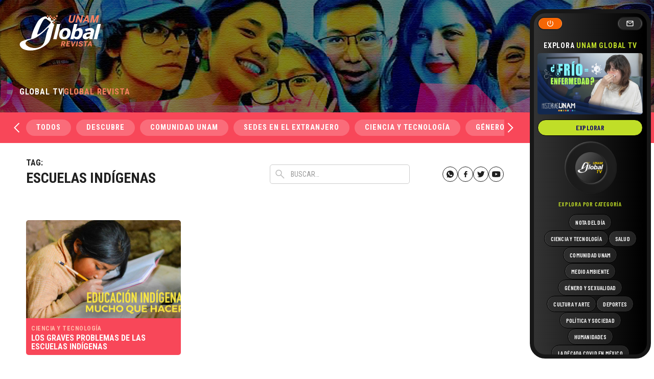

--- FILE ---
content_type: text/html; charset=UTF-8
request_url: https://unamglobal.unam.mx/tag/escuelas-indigenas/
body_size: 52881
content:
<!doctype html>
<html dir="ltr" lang="es" prefix="og: https://ogp.me/ns#" data-wf-page="63da66635695c346a1f9cab2" data-wf-site="63da66635695c3c1c8f9cab1">
<head>
	<meta charset="UTF-8">
	<meta content="width=device-width, initial-scale=1" name="viewport">
	<link rel="profile" href="https://gmpg.org/xfn/11">
	<link href="https://unamglobal.unam.mx/wp-content/themes/s/css/normalize.css" rel="stylesheet" type="text/css">
  	<link href="https://unamglobal.unam.mx/wp-content/themes/s/css/webflow.css" rel="stylesheet" type="text/css">

	<link href="https://fonts.googleapis.com" rel="preconnect">
  	<link href="https://fonts.gstatic.com" rel="preconnect" crossorigin="anonymous">
  	<script src="https://ajax.googleapis.com/ajax/libs/webfont/1.6.26/webfont.js" type="text/javascript"></script>
  	<script type="text/javascript">WebFont.load({  google: {    families: ["Roboto Condensed:regular,700","Barlow Condensed:regular,500,600,700"]  }});</script>
  	<!-- [if lt IE 9]><script src="https://cdnjs.cloudflare.com/ajax/libs/html5shiv/3.7.3/html5shiv.min.js" type="text/javascript"></script><![endif] -->
  	<script type="text/javascript">!function(o,c){var n=c.documentElement,t=" w-mod-";n.className+=t+"js",("ontouchstart"in o||o.DocumentTouch&&c instanceof DocumentTouch)&&(n.className+=t+"touch")}(window,document);</script>
  

	<title>escuelas indígenas - UNAM Global</title>

		<!-- All in One SEO 4.4.7.1 - aioseo.com -->
		<meta name="robots" content="max-image-preview:large" />
		<link rel="canonical" href="https://unamglobal.unam.mx/tag/escuelas-indigenas/" />
		<meta name="generator" content="All in One SEO (AIOSEO) 4.4.7.1" />
		<script type="application/ld+json" class="aioseo-schema">
			{"@context":"https:\/\/schema.org","@graph":[{"@type":"BreadcrumbList","@id":"https:\/\/unamglobal.unam.mx\/tag\/escuelas-indigenas\/#breadcrumblist","itemListElement":[{"@type":"ListItem","@id":"https:\/\/unamglobal.unam.mx\/#listItem","position":1,"item":{"@type":"WebPage","@id":"https:\/\/unamglobal.unam.mx\/","name":"Hogar","description":"De la comunidad para la comunidad","url":"https:\/\/unamglobal.unam.mx\/"},"nextItem":"https:\/\/unamglobal.unam.mx\/tag\/escuelas-indigenas\/#listItem"},{"@type":"ListItem","@id":"https:\/\/unamglobal.unam.mx\/tag\/escuelas-indigenas\/#listItem","position":2,"item":{"@type":"WebPage","@id":"https:\/\/unamglobal.unam.mx\/tag\/escuelas-indigenas\/","name":"escuelas ind\u00edgenas","url":"https:\/\/unamglobal.unam.mx\/tag\/escuelas-indigenas\/"},"previousItem":"https:\/\/unamglobal.unam.mx\/#listItem"}]},{"@type":"CollectionPage","@id":"https:\/\/unamglobal.unam.mx\/tag\/escuelas-indigenas\/#collectionpage","url":"https:\/\/unamglobal.unam.mx\/tag\/escuelas-indigenas\/","name":"escuelas ind\u00edgenas - UNAM Global","inLanguage":"es-ES","isPartOf":{"@id":"https:\/\/unamglobal.unam.mx\/#website"},"breadcrumb":{"@id":"https:\/\/unamglobal.unam.mx\/tag\/escuelas-indigenas\/#breadcrumblist"}},{"@type":"Organization","@id":"https:\/\/unamglobal.unam.mx\/#organization","name":"UNAM Global","url":"https:\/\/unamglobal.unam.mx\/"},{"@type":"WebSite","@id":"https:\/\/unamglobal.unam.mx\/#website","url":"https:\/\/unamglobal.unam.mx\/","name":"UNAM Global","description":"De la comunidad para la comunidad","inLanguage":"es-ES","publisher":{"@id":"https:\/\/unamglobal.unam.mx\/#organization"}}]}
		</script>
		<!-- All in One SEO -->

<link rel="alternate" type="application/rss+xml" title="UNAM Global &raquo; Feed" href="https://unamglobal.unam.mx/feed/" />
<link rel="alternate" type="application/rss+xml" title="UNAM Global &raquo; Feed de los comentarios" href="https://unamglobal.unam.mx/comments/feed/" />
<link rel="alternate" type="application/rss+xml" title="UNAM Global &raquo; Etiqueta escuelas indígenas del feed" href="https://unamglobal.unam.mx/tag/escuelas-indigenas/feed/" />
		<!-- This site uses the Google Analytics by MonsterInsights plugin v8.20.0 - Using Analytics tracking - https://www.monsterinsights.com/ -->
							<script src="//www.googletagmanager.com/gtag/js?id=G-CWJE7WS68E"  data-cfasync="false" data-wpfc-render="false" async></script>
			<script data-cfasync="false" data-wpfc-render="false">
				var mi_version = '8.20.0';
				var mi_track_user = true;
				var mi_no_track_reason = '';
				
								var disableStrs = [
										'ga-disable-G-CWJE7WS68E',
									];

				/* Function to detect opted out users */
				function __gtagTrackerIsOptedOut() {
					for (var index = 0; index < disableStrs.length; index++) {
						if (document.cookie.indexOf(disableStrs[index] + '=true') > -1) {
							return true;
						}
					}

					return false;
				}

				/* Disable tracking if the opt-out cookie exists. */
				if (__gtagTrackerIsOptedOut()) {
					for (var index = 0; index < disableStrs.length; index++) {
						window[disableStrs[index]] = true;
					}
				}

				/* Opt-out function */
				function __gtagTrackerOptout() {
					for (var index = 0; index < disableStrs.length; index++) {
						document.cookie = disableStrs[index] + '=true; expires=Thu, 31 Dec 2099 23:59:59 UTC; path=/';
						window[disableStrs[index]] = true;
					}
				}

				if ('undefined' === typeof gaOptout) {
					function gaOptout() {
						__gtagTrackerOptout();
					}
				}
								window.dataLayer = window.dataLayer || [];

				window.MonsterInsightsDualTracker = {
					helpers: {},
					trackers: {},
				};
				if (mi_track_user) {
					function __gtagDataLayer() {
						dataLayer.push(arguments);
					}

					function __gtagTracker(type, name, parameters) {
						if (!parameters) {
							parameters = {};
						}

						if (parameters.send_to) {
							__gtagDataLayer.apply(null, arguments);
							return;
						}

						if (type === 'event') {
														parameters.send_to = monsterinsights_frontend.v4_id;
							var hookName = name;
							if (typeof parameters['event_category'] !== 'undefined') {
								hookName = parameters['event_category'] + ':' + name;
							}

							if (typeof MonsterInsightsDualTracker.trackers[hookName] !== 'undefined') {
								MonsterInsightsDualTracker.trackers[hookName](parameters);
							} else {
								__gtagDataLayer('event', name, parameters);
							}
							
						} else {
							__gtagDataLayer.apply(null, arguments);
						}
					}

					__gtagTracker('js', new Date());
					__gtagTracker('set', {
						'developer_id.dZGIzZG': true,
											});
										__gtagTracker('config', 'G-CWJE7WS68E', {"forceSSL":"true"} );
															window.gtag = __gtagTracker;										(function () {
						/* https://developers.google.com/analytics/devguides/collection/analyticsjs/ */
						/* ga and __gaTracker compatibility shim. */
						var noopfn = function () {
							return null;
						};
						var newtracker = function () {
							return new Tracker();
						};
						var Tracker = function () {
							return null;
						};
						var p = Tracker.prototype;
						p.get = noopfn;
						p.set = noopfn;
						p.send = function () {
							var args = Array.prototype.slice.call(arguments);
							args.unshift('send');
							__gaTracker.apply(null, args);
						};
						var __gaTracker = function () {
							var len = arguments.length;
							if (len === 0) {
								return;
							}
							var f = arguments[len - 1];
							if (typeof f !== 'object' || f === null || typeof f.hitCallback !== 'function') {
								if ('send' === arguments[0]) {
									var hitConverted, hitObject = false, action;
									if ('event' === arguments[1]) {
										if ('undefined' !== typeof arguments[3]) {
											hitObject = {
												'eventAction': arguments[3],
												'eventCategory': arguments[2],
												'eventLabel': arguments[4],
												'value': arguments[5] ? arguments[5] : 1,
											}
										}
									}
									if ('pageview' === arguments[1]) {
										if ('undefined' !== typeof arguments[2]) {
											hitObject = {
												'eventAction': 'page_view',
												'page_path': arguments[2],
											}
										}
									}
									if (typeof arguments[2] === 'object') {
										hitObject = arguments[2];
									}
									if (typeof arguments[5] === 'object') {
										Object.assign(hitObject, arguments[5]);
									}
									if ('undefined' !== typeof arguments[1].hitType) {
										hitObject = arguments[1];
										if ('pageview' === hitObject.hitType) {
											hitObject.eventAction = 'page_view';
										}
									}
									if (hitObject) {
										action = 'timing' === arguments[1].hitType ? 'timing_complete' : hitObject.eventAction;
										hitConverted = mapArgs(hitObject);
										__gtagTracker('event', action, hitConverted);
									}
								}
								return;
							}

							function mapArgs(args) {
								var arg, hit = {};
								var gaMap = {
									'eventCategory': 'event_category',
									'eventAction': 'event_action',
									'eventLabel': 'event_label',
									'eventValue': 'event_value',
									'nonInteraction': 'non_interaction',
									'timingCategory': 'event_category',
									'timingVar': 'name',
									'timingValue': 'value',
									'timingLabel': 'event_label',
									'page': 'page_path',
									'location': 'page_location',
									'title': 'page_title',
								};
								for (arg in args) {
																		if (!(!args.hasOwnProperty(arg) || !gaMap.hasOwnProperty(arg))) {
										hit[gaMap[arg]] = args[arg];
									} else {
										hit[arg] = args[arg];
									}
								}
								return hit;
							}

							try {
								f.hitCallback();
							} catch (ex) {
							}
						};
						__gaTracker.create = newtracker;
						__gaTracker.getByName = newtracker;
						__gaTracker.getAll = function () {
							return [];
						};
						__gaTracker.remove = noopfn;
						__gaTracker.loaded = true;
						window['__gaTracker'] = __gaTracker;
					})();
									} else {
										console.log("");
					(function () {
						function __gtagTracker() {
							return null;
						}

						window['__gtagTracker'] = __gtagTracker;
						window['gtag'] = __gtagTracker;
					})();
									}
			</script>
				<!-- / Google Analytics by MonsterInsights -->
		<script>
window._wpemojiSettings = {"baseUrl":"https:\/\/s.w.org\/images\/core\/emoji\/14.0.0\/72x72\/","ext":".png","svgUrl":"https:\/\/s.w.org\/images\/core\/emoji\/14.0.0\/svg\/","svgExt":".svg","source":{"concatemoji":"https:\/\/unamglobal.unam.mx\/wp-includes\/js\/wp-emoji-release.min.js?ver=1c57b4c71a25bc39e23c616d0bd60040"}};
/*! This file is auto-generated */
!function(e,a,t){var n,r,o,i=a.createElement("canvas"),p=i.getContext&&i.getContext("2d");function s(e,t){p.clearRect(0,0,i.width,i.height),p.fillText(e,0,0);e=i.toDataURL();return p.clearRect(0,0,i.width,i.height),p.fillText(t,0,0),e===i.toDataURL()}function c(e){var t=a.createElement("script");t.src=e,t.defer=t.type="text/javascript",a.getElementsByTagName("head")[0].appendChild(t)}for(o=Array("flag","emoji"),t.supports={everything:!0,everythingExceptFlag:!0},r=0;r<o.length;r++)t.supports[o[r]]=function(e){if(p&&p.fillText)switch(p.textBaseline="top",p.font="600 32px Arial",e){case"flag":return s("\ud83c\udff3\ufe0f\u200d\u26a7\ufe0f","\ud83c\udff3\ufe0f\u200b\u26a7\ufe0f")?!1:!s("\ud83c\uddfa\ud83c\uddf3","\ud83c\uddfa\u200b\ud83c\uddf3")&&!s("\ud83c\udff4\udb40\udc67\udb40\udc62\udb40\udc65\udb40\udc6e\udb40\udc67\udb40\udc7f","\ud83c\udff4\u200b\udb40\udc67\u200b\udb40\udc62\u200b\udb40\udc65\u200b\udb40\udc6e\u200b\udb40\udc67\u200b\udb40\udc7f");case"emoji":return!s("\ud83e\udef1\ud83c\udffb\u200d\ud83e\udef2\ud83c\udfff","\ud83e\udef1\ud83c\udffb\u200b\ud83e\udef2\ud83c\udfff")}return!1}(o[r]),t.supports.everything=t.supports.everything&&t.supports[o[r]],"flag"!==o[r]&&(t.supports.everythingExceptFlag=t.supports.everythingExceptFlag&&t.supports[o[r]]);t.supports.everythingExceptFlag=t.supports.everythingExceptFlag&&!t.supports.flag,t.DOMReady=!1,t.readyCallback=function(){t.DOMReady=!0},t.supports.everything||(n=function(){t.readyCallback()},a.addEventListener?(a.addEventListener("DOMContentLoaded",n,!1),e.addEventListener("load",n,!1)):(e.attachEvent("onload",n),a.attachEvent("onreadystatechange",function(){"complete"===a.readyState&&t.readyCallback()})),(e=t.source||{}).concatemoji?c(e.concatemoji):e.wpemoji&&e.twemoji&&(c(e.twemoji),c(e.wpemoji)))}(window,document,window._wpemojiSettings);
</script>
<style>
img.wp-smiley,
img.emoji {
	display: inline !important;
	border: none !important;
	box-shadow: none !important;
	height: 1em !important;
	width: 1em !important;
	margin: 0 0.07em !important;
	vertical-align: -0.1em !important;
	background: none !important;
	padding: 0 !important;
}
</style>
	<link rel='stylesheet' id='wp-block-library-css' href='https://unamglobal.unam.mx/wp-includes/css/dist/block-library/style.min.css?ver=1c57b4c71a25bc39e23c616d0bd60040' media='all' />
<link rel='stylesheet' id='classic-theme-styles-css' href='https://unamglobal.unam.mx/wp-includes/css/classic-themes.min.css?ver=1c57b4c71a25bc39e23c616d0bd60040' media='all' />
<style id='global-styles-inline-css'>
body{--wp--preset--color--black: #000000;--wp--preset--color--cyan-bluish-gray: #abb8c3;--wp--preset--color--white: #ffffff;--wp--preset--color--pale-pink: #f78da7;--wp--preset--color--vivid-red: #cf2e2e;--wp--preset--color--luminous-vivid-orange: #ff6900;--wp--preset--color--luminous-vivid-amber: #fcb900;--wp--preset--color--light-green-cyan: #7bdcb5;--wp--preset--color--vivid-green-cyan: #00d084;--wp--preset--color--pale-cyan-blue: #8ed1fc;--wp--preset--color--vivid-cyan-blue: #0693e3;--wp--preset--color--vivid-purple: #9b51e0;--wp--preset--gradient--vivid-cyan-blue-to-vivid-purple: linear-gradient(135deg,rgba(6,147,227,1) 0%,rgb(155,81,224) 100%);--wp--preset--gradient--light-green-cyan-to-vivid-green-cyan: linear-gradient(135deg,rgb(122,220,180) 0%,rgb(0,208,130) 100%);--wp--preset--gradient--luminous-vivid-amber-to-luminous-vivid-orange: linear-gradient(135deg,rgba(252,185,0,1) 0%,rgba(255,105,0,1) 100%);--wp--preset--gradient--luminous-vivid-orange-to-vivid-red: linear-gradient(135deg,rgba(255,105,0,1) 0%,rgb(207,46,46) 100%);--wp--preset--gradient--very-light-gray-to-cyan-bluish-gray: linear-gradient(135deg,rgb(238,238,238) 0%,rgb(169,184,195) 100%);--wp--preset--gradient--cool-to-warm-spectrum: linear-gradient(135deg,rgb(74,234,220) 0%,rgb(151,120,209) 20%,rgb(207,42,186) 40%,rgb(238,44,130) 60%,rgb(251,105,98) 80%,rgb(254,248,76) 100%);--wp--preset--gradient--blush-light-purple: linear-gradient(135deg,rgb(255,206,236) 0%,rgb(152,150,240) 100%);--wp--preset--gradient--blush-bordeaux: linear-gradient(135deg,rgb(254,205,165) 0%,rgb(254,45,45) 50%,rgb(107,0,62) 100%);--wp--preset--gradient--luminous-dusk: linear-gradient(135deg,rgb(255,203,112) 0%,rgb(199,81,192) 50%,rgb(65,88,208) 100%);--wp--preset--gradient--pale-ocean: linear-gradient(135deg,rgb(255,245,203) 0%,rgb(182,227,212) 50%,rgb(51,167,181) 100%);--wp--preset--gradient--electric-grass: linear-gradient(135deg,rgb(202,248,128) 0%,rgb(113,206,126) 100%);--wp--preset--gradient--midnight: linear-gradient(135deg,rgb(2,3,129) 0%,rgb(40,116,252) 100%);--wp--preset--duotone--dark-grayscale: url('#wp-duotone-dark-grayscale');--wp--preset--duotone--grayscale: url('#wp-duotone-grayscale');--wp--preset--duotone--purple-yellow: url('#wp-duotone-purple-yellow');--wp--preset--duotone--blue-red: url('#wp-duotone-blue-red');--wp--preset--duotone--midnight: url('#wp-duotone-midnight');--wp--preset--duotone--magenta-yellow: url('#wp-duotone-magenta-yellow');--wp--preset--duotone--purple-green: url('#wp-duotone-purple-green');--wp--preset--duotone--blue-orange: url('#wp-duotone-blue-orange');--wp--preset--font-size--small: 13px;--wp--preset--font-size--medium: 20px;--wp--preset--font-size--large: 36px;--wp--preset--font-size--x-large: 42px;--wp--preset--spacing--20: 0.44rem;--wp--preset--spacing--30: 0.67rem;--wp--preset--spacing--40: 1rem;--wp--preset--spacing--50: 1.5rem;--wp--preset--spacing--60: 2.25rem;--wp--preset--spacing--70: 3.38rem;--wp--preset--spacing--80: 5.06rem;--wp--preset--shadow--natural: 6px 6px 9px rgba(0, 0, 0, 0.2);--wp--preset--shadow--deep: 12px 12px 50px rgba(0, 0, 0, 0.4);--wp--preset--shadow--sharp: 6px 6px 0px rgba(0, 0, 0, 0.2);--wp--preset--shadow--outlined: 6px 6px 0px -3px rgba(255, 255, 255, 1), 6px 6px rgba(0, 0, 0, 1);--wp--preset--shadow--crisp: 6px 6px 0px rgba(0, 0, 0, 1);}:where(.is-layout-flex){gap: 0.5em;}body .is-layout-flow > .alignleft{float: left;margin-inline-start: 0;margin-inline-end: 2em;}body .is-layout-flow > .alignright{float: right;margin-inline-start: 2em;margin-inline-end: 0;}body .is-layout-flow > .aligncenter{margin-left: auto !important;margin-right: auto !important;}body .is-layout-constrained > .alignleft{float: left;margin-inline-start: 0;margin-inline-end: 2em;}body .is-layout-constrained > .alignright{float: right;margin-inline-start: 2em;margin-inline-end: 0;}body .is-layout-constrained > .aligncenter{margin-left: auto !important;margin-right: auto !important;}body .is-layout-constrained > :where(:not(.alignleft):not(.alignright):not(.alignfull)){max-width: var(--wp--style--global--content-size);margin-left: auto !important;margin-right: auto !important;}body .is-layout-constrained > .alignwide{max-width: var(--wp--style--global--wide-size);}body .is-layout-flex{display: flex;}body .is-layout-flex{flex-wrap: wrap;align-items: center;}body .is-layout-flex > *{margin: 0;}:where(.wp-block-columns.is-layout-flex){gap: 2em;}.has-black-color{color: var(--wp--preset--color--black) !important;}.has-cyan-bluish-gray-color{color: var(--wp--preset--color--cyan-bluish-gray) !important;}.has-white-color{color: var(--wp--preset--color--white) !important;}.has-pale-pink-color{color: var(--wp--preset--color--pale-pink) !important;}.has-vivid-red-color{color: var(--wp--preset--color--vivid-red) !important;}.has-luminous-vivid-orange-color{color: var(--wp--preset--color--luminous-vivid-orange) !important;}.has-luminous-vivid-amber-color{color: var(--wp--preset--color--luminous-vivid-amber) !important;}.has-light-green-cyan-color{color: var(--wp--preset--color--light-green-cyan) !important;}.has-vivid-green-cyan-color{color: var(--wp--preset--color--vivid-green-cyan) !important;}.has-pale-cyan-blue-color{color: var(--wp--preset--color--pale-cyan-blue) !important;}.has-vivid-cyan-blue-color{color: var(--wp--preset--color--vivid-cyan-blue) !important;}.has-vivid-purple-color{color: var(--wp--preset--color--vivid-purple) !important;}.has-black-background-color{background-color: var(--wp--preset--color--black) !important;}.has-cyan-bluish-gray-background-color{background-color: var(--wp--preset--color--cyan-bluish-gray) !important;}.has-white-background-color{background-color: var(--wp--preset--color--white) !important;}.has-pale-pink-background-color{background-color: var(--wp--preset--color--pale-pink) !important;}.has-vivid-red-background-color{background-color: var(--wp--preset--color--vivid-red) !important;}.has-luminous-vivid-orange-background-color{background-color: var(--wp--preset--color--luminous-vivid-orange) !important;}.has-luminous-vivid-amber-background-color{background-color: var(--wp--preset--color--luminous-vivid-amber) !important;}.has-light-green-cyan-background-color{background-color: var(--wp--preset--color--light-green-cyan) !important;}.has-vivid-green-cyan-background-color{background-color: var(--wp--preset--color--vivid-green-cyan) !important;}.has-pale-cyan-blue-background-color{background-color: var(--wp--preset--color--pale-cyan-blue) !important;}.has-vivid-cyan-blue-background-color{background-color: var(--wp--preset--color--vivid-cyan-blue) !important;}.has-vivid-purple-background-color{background-color: var(--wp--preset--color--vivid-purple) !important;}.has-black-border-color{border-color: var(--wp--preset--color--black) !important;}.has-cyan-bluish-gray-border-color{border-color: var(--wp--preset--color--cyan-bluish-gray) !important;}.has-white-border-color{border-color: var(--wp--preset--color--white) !important;}.has-pale-pink-border-color{border-color: var(--wp--preset--color--pale-pink) !important;}.has-vivid-red-border-color{border-color: var(--wp--preset--color--vivid-red) !important;}.has-luminous-vivid-orange-border-color{border-color: var(--wp--preset--color--luminous-vivid-orange) !important;}.has-luminous-vivid-amber-border-color{border-color: var(--wp--preset--color--luminous-vivid-amber) !important;}.has-light-green-cyan-border-color{border-color: var(--wp--preset--color--light-green-cyan) !important;}.has-vivid-green-cyan-border-color{border-color: var(--wp--preset--color--vivid-green-cyan) !important;}.has-pale-cyan-blue-border-color{border-color: var(--wp--preset--color--pale-cyan-blue) !important;}.has-vivid-cyan-blue-border-color{border-color: var(--wp--preset--color--vivid-cyan-blue) !important;}.has-vivid-purple-border-color{border-color: var(--wp--preset--color--vivid-purple) !important;}.has-vivid-cyan-blue-to-vivid-purple-gradient-background{background: var(--wp--preset--gradient--vivid-cyan-blue-to-vivid-purple) !important;}.has-light-green-cyan-to-vivid-green-cyan-gradient-background{background: var(--wp--preset--gradient--light-green-cyan-to-vivid-green-cyan) !important;}.has-luminous-vivid-amber-to-luminous-vivid-orange-gradient-background{background: var(--wp--preset--gradient--luminous-vivid-amber-to-luminous-vivid-orange) !important;}.has-luminous-vivid-orange-to-vivid-red-gradient-background{background: var(--wp--preset--gradient--luminous-vivid-orange-to-vivid-red) !important;}.has-very-light-gray-to-cyan-bluish-gray-gradient-background{background: var(--wp--preset--gradient--very-light-gray-to-cyan-bluish-gray) !important;}.has-cool-to-warm-spectrum-gradient-background{background: var(--wp--preset--gradient--cool-to-warm-spectrum) !important;}.has-blush-light-purple-gradient-background{background: var(--wp--preset--gradient--blush-light-purple) !important;}.has-blush-bordeaux-gradient-background{background: var(--wp--preset--gradient--blush-bordeaux) !important;}.has-luminous-dusk-gradient-background{background: var(--wp--preset--gradient--luminous-dusk) !important;}.has-pale-ocean-gradient-background{background: var(--wp--preset--gradient--pale-ocean) !important;}.has-electric-grass-gradient-background{background: var(--wp--preset--gradient--electric-grass) !important;}.has-midnight-gradient-background{background: var(--wp--preset--gradient--midnight) !important;}.has-small-font-size{font-size: var(--wp--preset--font-size--small) !important;}.has-medium-font-size{font-size: var(--wp--preset--font-size--medium) !important;}.has-large-font-size{font-size: var(--wp--preset--font-size--large) !important;}.has-x-large-font-size{font-size: var(--wp--preset--font-size--x-large) !important;}
.wp-block-navigation a:where(:not(.wp-element-button)){color: inherit;}
:where(.wp-block-columns.is-layout-flex){gap: 2em;}
.wp-block-pullquote{font-size: 1.5em;line-height: 1.6;}
</style>
<link rel='stylesheet' id='mks_shortcodes_fntawsm_css-css' href='https://unamglobal.unam.mx/wp-content/plugins/meks-flexible-shortcodes/css/font-awesome/css/font-awesome.min.css?ver=1.3.6' media='screen' />
<link rel='stylesheet' id='mks_shortcodes_simple_line_icons-css' href='https://unamglobal.unam.mx/wp-content/plugins/meks-flexible-shortcodes/css/simple-line/simple-line-icons.css?ver=1.3.6' media='screen' />
<link rel='stylesheet' id='mks_shortcodes_css-css' href='https://unamglobal.unam.mx/wp-content/plugins/meks-flexible-shortcodes/css/style.css?ver=1.3.6' media='screen' />
<link rel='stylesheet' id='wpsfi-flexslider-styles-css' href='https://unamglobal.unam.mx/wp-content/plugins/simple-featured-image/assets/css/flexslider.css?ver=1.2.4' media='all' />
<link rel='stylesheet' id='wpsfi-animate-styles-css' href='https://unamglobal.unam.mx/wp-content/plugins/simple-featured-image/assets/css/animate.css?ver=1.2.4' media='all' />
<link rel='stylesheet' id='wpsfi-styles-css' href='https://unamglobal.unam.mx/wp-content/plugins/simple-featured-image/assets/css/wpsfi-styles.css?ver=1.2.4' media='all' />
<link rel='stylesheet' id='unamglobal-style-css' href='https://unamglobal.unam.mx/wp-content/themes/s/style.css?ver=1.0.0' media='all' />
<link rel='stylesheet' id='meks-ads-widget-css' href='https://unamglobal.unam.mx/wp-content/plugins/meks-easy-ads-widget/css/style.css?ver=2.0.8' media='all' />
<script src='https://unamglobal.unam.mx/wp-content/plugins/google-analytics-for-wordpress/assets/js/frontend-gtag.min.js?ver=8.20.0' id='monsterinsights-frontend-script-js'></script>
<script data-cfasync="false" data-wpfc-render="false" id='monsterinsights-frontend-script-js-extra'>var monsterinsights_frontend = {"js_events_tracking":"true","download_extensions":"doc,pdf,ppt,zip,xls,docx,pptx,xlsx","inbound_paths":"[]","home_url":"https:\/\/unamglobal.unam.mx","hash_tracking":"false","v4_id":"G-CWJE7WS68E"};</script>
<script src='https://unamglobal.unam.mx/wp-includes/js/jquery/jquery.min.js?ver=3.6.3' id='jquery-core-js'></script>
<script src='https://unamglobal.unam.mx/wp-includes/js/jquery/jquery-migrate.min.js?ver=3.4.0' id='jquery-migrate-js'></script>
<script src='https://unamglobal.unam.mx/wp-content/plugins/simple-featured-image/assets/js/jquery.flexslider.js?ver=1.2.4' id='wpsfi-flexslider-scripts-js'></script>
<script src='https://unamglobal.unam.mx/wp-content/plugins/simple-featured-image/assets/js/jquery.easing.js?ver=1.2.4' id='wpsfi-easing-scripts-js'></script>
<script src='https://unamglobal.unam.mx/wp-content/plugins/simple-featured-image/assets/js/jquery.mousewheel.js?ver=1.2.4' id='wpsfi-mousewheel-scripts-js'></script>
<script src='https://unamglobal.unam.mx/wp-content/plugins/simple-featured-image/assets/js/wpsfi-scripts.js?ver=1.2.4' id='wpsfi-scripts-js'></script>
<link rel="https://api.w.org/" href="https://unamglobal.unam.mx/wp-json/" /><link rel="alternate" type="application/json" href="https://unamglobal.unam.mx/wp-json/wp/v2/tags/17688" /><link rel="EditURI" type="application/rsd+xml" title="RSD" href="https://unamglobal.unam.mx/xmlrpc.php?rsd" />
<meta name="cdp-version" content="1.4.3" /><link rel="apple-touch-icon" sizes="180x180" href="/wp-content/uploads/fbrfg/apple-touch-icon.png">
<link rel="icon" type="image/png" href="/wp-content/uploads/fbrfg/favicon-32x32.png" sizes="32x32">
<link rel="icon" type="image/png" href="/wp-content/uploads/fbrfg/favicon-16x16.png" sizes="16x16">
<link rel="manifest" href="/wp-content/uploads/fbrfg/manifest.json">
<link rel="mask-icon" href="/wp-content/uploads/fbrfg/safari-pinned-tab.svg" color="#0c3e9e">
<link rel="shortcut icon" href="/wp-content/uploads/fbrfg/favicon.ico">
<meta name="apple-mobile-web-app-title" content="UNAM Global">
<meta name="application-name" content="UNAM Global">
<meta name="msapplication-config" content="/wp-content/uploads/fbrfg/browserconfig.xml">
<meta name="theme-color" content="#ffffff"><meta name="generator" content="Elementor 3.12.2; features: a11y_improvements, additional_custom_breakpoints; settings: css_print_method-internal, google_font-enabled, font_display-auto">
<style>.recentcomments a{display:inline !important;padding:0 !important;margin:0 !important;}</style><link rel="icon" href="https://unamglobal.unam.mx/wp-content/uploads/2020/06/cropped-favicon-32x32.png" sizes="32x32" />
<link rel="icon" href="https://unamglobal.unam.mx/wp-content/uploads/2020/06/cropped-favicon-192x192.png" sizes="192x192" />
<link rel="apple-touch-icon" href="https://unamglobal.unam.mx/wp-content/uploads/2020/06/cropped-favicon-180x180.png" />
<meta name="msapplication-TileImage" content="https://unamglobal.unam.mx/wp-content/uploads/2020/06/cropped-favicon-270x270.png" />
<style id="wpforms-css-vars-root">
				:root {
					--wpforms-field-border-radius: 3px;
--wpforms-field-background-color: #ffffff;
--wpforms-field-border-color: rgba( 0, 0, 0, 0.25 );
--wpforms-field-text-color: rgba( 0, 0, 0, 0.7 );
--wpforms-label-color: rgba( 0, 0, 0, 0.85 );
--wpforms-label-sublabel-color: rgba( 0, 0, 0, 0.55 );
--wpforms-label-error-color: #d63637;
--wpforms-button-border-radius: 3px;
--wpforms-button-background-color: #066aab;
--wpforms-button-text-color: #ffffff;
--wpforms-field-size-input-height: 43px;
--wpforms-field-size-input-spacing: 15px;
--wpforms-field-size-font-size: 16px;
--wpforms-field-size-line-height: 19px;
--wpforms-field-size-padding-h: 14px;
--wpforms-field-size-checkbox-size: 16px;
--wpforms-field-size-sublabel-spacing: 5px;
--wpforms-field-size-icon-size: 1;
--wpforms-label-size-font-size: 16px;
--wpforms-label-size-line-height: 19px;
--wpforms-label-size-sublabel-font-size: 14px;
--wpforms-label-size-sublabel-line-height: 17px;
--wpforms-button-size-font-size: 17px;
--wpforms-button-size-height: 41px;
--wpforms-button-size-padding-h: 15px;
--wpforms-button-size-margin-top: 10px;

				}
			</style></head>

<body data-rsssl=1 class="archive tag tag-escuelas-indigenas tag-17688 hfeed elementor-default elementor-kit-135929">
<svg xmlns="http://www.w3.org/2000/svg" viewBox="0 0 0 0" width="0" height="0" focusable="false" role="none" style="visibility: hidden; position: absolute; left: -9999px; overflow: hidden;" ><defs><filter id="wp-duotone-dark-grayscale"><feColorMatrix color-interpolation-filters="sRGB" type="matrix" values=" .299 .587 .114 0 0 .299 .587 .114 0 0 .299 .587 .114 0 0 .299 .587 .114 0 0 " /><feComponentTransfer color-interpolation-filters="sRGB" ><feFuncR type="table" tableValues="0 0.49803921568627" /><feFuncG type="table" tableValues="0 0.49803921568627" /><feFuncB type="table" tableValues="0 0.49803921568627" /><feFuncA type="table" tableValues="1 1" /></feComponentTransfer><feComposite in2="SourceGraphic" operator="in" /></filter></defs></svg><svg xmlns="http://www.w3.org/2000/svg" viewBox="0 0 0 0" width="0" height="0" focusable="false" role="none" style="visibility: hidden; position: absolute; left: -9999px; overflow: hidden;" ><defs><filter id="wp-duotone-grayscale"><feColorMatrix color-interpolation-filters="sRGB" type="matrix" values=" .299 .587 .114 0 0 .299 .587 .114 0 0 .299 .587 .114 0 0 .299 .587 .114 0 0 " /><feComponentTransfer color-interpolation-filters="sRGB" ><feFuncR type="table" tableValues="0 1" /><feFuncG type="table" tableValues="0 1" /><feFuncB type="table" tableValues="0 1" /><feFuncA type="table" tableValues="1 1" /></feComponentTransfer><feComposite in2="SourceGraphic" operator="in" /></filter></defs></svg><svg xmlns="http://www.w3.org/2000/svg" viewBox="0 0 0 0" width="0" height="0" focusable="false" role="none" style="visibility: hidden; position: absolute; left: -9999px; overflow: hidden;" ><defs><filter id="wp-duotone-purple-yellow"><feColorMatrix color-interpolation-filters="sRGB" type="matrix" values=" .299 .587 .114 0 0 .299 .587 .114 0 0 .299 .587 .114 0 0 .299 .587 .114 0 0 " /><feComponentTransfer color-interpolation-filters="sRGB" ><feFuncR type="table" tableValues="0.54901960784314 0.98823529411765" /><feFuncG type="table" tableValues="0 1" /><feFuncB type="table" tableValues="0.71764705882353 0.25490196078431" /><feFuncA type="table" tableValues="1 1" /></feComponentTransfer><feComposite in2="SourceGraphic" operator="in" /></filter></defs></svg><svg xmlns="http://www.w3.org/2000/svg" viewBox="0 0 0 0" width="0" height="0" focusable="false" role="none" style="visibility: hidden; position: absolute; left: -9999px; overflow: hidden;" ><defs><filter id="wp-duotone-blue-red"><feColorMatrix color-interpolation-filters="sRGB" type="matrix" values=" .299 .587 .114 0 0 .299 .587 .114 0 0 .299 .587 .114 0 0 .299 .587 .114 0 0 " /><feComponentTransfer color-interpolation-filters="sRGB" ><feFuncR type="table" tableValues="0 1" /><feFuncG type="table" tableValues="0 0.27843137254902" /><feFuncB type="table" tableValues="0.5921568627451 0.27843137254902" /><feFuncA type="table" tableValues="1 1" /></feComponentTransfer><feComposite in2="SourceGraphic" operator="in" /></filter></defs></svg><svg xmlns="http://www.w3.org/2000/svg" viewBox="0 0 0 0" width="0" height="0" focusable="false" role="none" style="visibility: hidden; position: absolute; left: -9999px; overflow: hidden;" ><defs><filter id="wp-duotone-midnight"><feColorMatrix color-interpolation-filters="sRGB" type="matrix" values=" .299 .587 .114 0 0 .299 .587 .114 0 0 .299 .587 .114 0 0 .299 .587 .114 0 0 " /><feComponentTransfer color-interpolation-filters="sRGB" ><feFuncR type="table" tableValues="0 0" /><feFuncG type="table" tableValues="0 0.64705882352941" /><feFuncB type="table" tableValues="0 1" /><feFuncA type="table" tableValues="1 1" /></feComponentTransfer><feComposite in2="SourceGraphic" operator="in" /></filter></defs></svg><svg xmlns="http://www.w3.org/2000/svg" viewBox="0 0 0 0" width="0" height="0" focusable="false" role="none" style="visibility: hidden; position: absolute; left: -9999px; overflow: hidden;" ><defs><filter id="wp-duotone-magenta-yellow"><feColorMatrix color-interpolation-filters="sRGB" type="matrix" values=" .299 .587 .114 0 0 .299 .587 .114 0 0 .299 .587 .114 0 0 .299 .587 .114 0 0 " /><feComponentTransfer color-interpolation-filters="sRGB" ><feFuncR type="table" tableValues="0.78039215686275 1" /><feFuncG type="table" tableValues="0 0.94901960784314" /><feFuncB type="table" tableValues="0.35294117647059 0.47058823529412" /><feFuncA type="table" tableValues="1 1" /></feComponentTransfer><feComposite in2="SourceGraphic" operator="in" /></filter></defs></svg><svg xmlns="http://www.w3.org/2000/svg" viewBox="0 0 0 0" width="0" height="0" focusable="false" role="none" style="visibility: hidden; position: absolute; left: -9999px; overflow: hidden;" ><defs><filter id="wp-duotone-purple-green"><feColorMatrix color-interpolation-filters="sRGB" type="matrix" values=" .299 .587 .114 0 0 .299 .587 .114 0 0 .299 .587 .114 0 0 .299 .587 .114 0 0 " /><feComponentTransfer color-interpolation-filters="sRGB" ><feFuncR type="table" tableValues="0.65098039215686 0.40392156862745" /><feFuncG type="table" tableValues="0 1" /><feFuncB type="table" tableValues="0.44705882352941 0.4" /><feFuncA type="table" tableValues="1 1" /></feComponentTransfer><feComposite in2="SourceGraphic" operator="in" /></filter></defs></svg><svg xmlns="http://www.w3.org/2000/svg" viewBox="0 0 0 0" width="0" height="0" focusable="false" role="none" style="visibility: hidden; position: absolute; left: -9999px; overflow: hidden;" ><defs><filter id="wp-duotone-blue-orange"><feColorMatrix color-interpolation-filters="sRGB" type="matrix" values=" .299 .587 .114 0 0 .299 .587 .114 0 0 .299 .587 .114 0 0 .299 .587 .114 0 0 " /><feComponentTransfer color-interpolation-filters="sRGB" ><feFuncR type="table" tableValues="0.098039215686275 1" /><feFuncG type="table" tableValues="0 0.66274509803922" /><feFuncB type="table" tableValues="0.84705882352941 0.41960784313725" /><feFuncA type="table" tableValues="1 1" /></feComponentTransfer><feComposite in2="SourceGraphic" operator="in" /></filter></defs></svg>
<!-- MOB -->
<div class="controltv-mob">
  <div class="controlexplora">
    <a href="https://unamglobal.unam.mx/" class="link_explore-tv w-inline-block">
      <div class="explore-revista-text">Explora <span class="color-green_tv">unam global tv</span></div>
    </a>
  </div>
</div>
<!-- DESK -->
<div class="controltv">
  <div class="controlheader">
    <img src="https://unamglobal.unam.mx/wp-content/themes/s/images/control-tv_power.png" loading="lazy" width="50" alt="">
    <a href="#" class="w-inline-block">
      <img src="https://unamglobal.unam.mx/wp-content/themes/s/images/control-tv_email.png" loading="lazy" width="50" alt="">
    </a>
  </div>

  <div class="controlexplora">
    <!--<div class="control-revista_header">
      <a href="https://unamglobal.unam.mx/" class="control-revista_header-link w-inline-block"><img src="https://unamglobal.unam.mx/wp-content/themes/s/images/Logo-UNAM-Global-TV-blanco.svg" loading="lazy" width="40" alt="" class="image-logo-tv"></a>
    </div>-->
    <div class="explore-revista-text">
      Explora <span class="color-green_tv">unam global tv</span>
    </div>
        <a href="https://unamglobal.unam.mx/global_tv/te-enfermas-mas-en-temporada-invernal/">
      <img src="https://unamglobal.unam.mx/wp-content/uploads/2024/12/Infecciones-respiratorias.jpg" loading="lazy" sizes="(max-width: 479px) 100vw, (max-width: 767px) 20vw, (max-width: 991px) 22vw, (max-width: 1439px) 15vw, 20vw" srcset="https://unamglobal.unam.mx/wp-content/uploads/2024/12/Infecciones-respiratorias.jpg 500w, https://unamglobal.unam.mx/wp-content/uploads/2024/12/Infecciones-respiratorias.jpg 800w, https://unamglobal.unam.mx/wp-content/uploads/2024/12/Infecciones-respiratorias.jpg 990w" alt="" class="control-image-th">
    </a>
    
    <a href="https://unamglobal.unam.mx/" class="control-link-vermas w-inline-block"><div>explorar</div></a>
  </div>
    
  <div class="controlwheel">
    <a href="https://unamglobal.unam.mx/" class="cpontrol-wheel_link w-inline-block"><img src="https://unamglobal.unam.mx/wp-content/themes/s/images/control-global-tv-logo.png" loading="lazy" width="131" alt="" class="control-wheel"></a>
  </div>
  
  <div class="controlfooter">
    <div class="control-tv_block-title">
      <div class="explore-revista-text-c">Explora por categoría</div>
    </div>
    <div class="controlcategorias">
             
      <a href="https://unamglobal.unam.mx/global-tv/nota-del-dia" class="gtv-control-cat_link w-inline-block">
        <div>Nota del día</div>
      </a>
       
      <a href="https://unamglobal.unam.mx/global-tv/ciencia-y-tecnologia" class="gtv-control-cat_link w-inline-block">
        <div>Ciencia y Tecnología</div>
      </a>
       
      <a href="https://unamglobal.unam.mx/global-tv/salud" class="gtv-control-cat_link w-inline-block">
        <div>Salud</div>
      </a>
       
      <a href="https://unamglobal.unam.mx/global-tv/comunidad-unam" class="gtv-control-cat_link w-inline-block">
        <div>Comunidad UNAM</div>
      </a>
       
      <a href="https://unamglobal.unam.mx/global-tv/medio-ambiente" class="gtv-control-cat_link w-inline-block">
        <div>Medio Ambiente</div>
      </a>
       
      <a href="https://unamglobal.unam.mx/global-tv/genero-y-sexualidad" class="gtv-control-cat_link w-inline-block">
        <div>Género y Sexualidad</div>
      </a>
       
      <a href="https://unamglobal.unam.mx/global-tv/cultura-y-arte" class="gtv-control-cat_link w-inline-block">
        <div>Cultura y Arte</div>
      </a>
       
      <a href="https://unamglobal.unam.mx/global-tv/deportes" class="gtv-control-cat_link w-inline-block">
        <div>Deportes</div>
      </a>
       
      <a href="https://unamglobal.unam.mx/global-tv/politica-y-sociedad" class="gtv-control-cat_link w-inline-block">
        <div>Política y Sociedad</div>
      </a>
       
      <a href="https://unamglobal.unam.mx/global-tv/humanidades" class="gtv-control-cat_link w-inline-block">
        <div>Humanidades</div>
      </a>
       
      <a href="https://unamglobal.unam.mx/global-tv/la-decada-covid-en-mexico" class="gtv-control-cat_link w-inline-block">
        <div>La década covid en México</div>
      </a>
       
      <a href="https://unamglobal.unam.mx/global-tv/100-anos-de-muralismo" class="gtv-control-cat_link w-inline-block">
        <div>100 años de muralismo</div>
      </a>
          </div>
  </div>
</div>
<header class="gr-header">
  <div class="gr-header-hero" style="background-image: linear-gradient(180deg, rgba(0, 0, 0, 0.5), rgba(0, 0, 0, 0.5)), url('https://unamglobal.unam.mx/wp-content/uploads/2023/04/BANNERglobalUNAMajusteTEX.jpg');">
    <div class="gr-header-hero_wrapper">
      <div class="gr-global-revista_logo">
        <a href="https://unamglobal.unam.mx/global-revista/" class="w-inline-block"><img src="https://unamglobal.unam.mx/wp-content/themes/s/images/LogoGlobalRevista.svg" loading="lazy" alt=""></a>
      </div>
      <div class="gr-header-hero_menu">
        <a href="https://unamglobal.unam.mx/" class="gr-header-hero_menu-link w-inline-block">
          <div>global tv</div>
        </a>
        
        <div class="header-hero_menu-divider"></div>
        
        <a href="https://unamglobal.unam.mx/global-revista/" class="gr-header-hero_menu-link w-inline-block w--current">
          <div>global revista</div>
        </a>
      </div>
    </div>
  </div>
  <div class="gr-categories-bar">
    <div class="gr-categories-bar_container">
      <div class="categories-bar_prev">
        <a href="#" id="categories-bar_prev-b" class="categories-bar_prev-b w-inline-block"><img src="https://unamglobal.unam.mx/wp-content/themes/s/images/arrow_back_ios_w.svg" loading="lazy" alt=""></a>
      </div>

      <div class="categories-scroll-container">
        <div class="categories-links" id="categories-links">
           
          <a href="https://unamglobal.unam.mx/global-revista/" aria-current="page" class="gr-category-link">todos</a>
          
                              <a href="https://unamglobal.unam.mx/global-revista/descubre" class="gr-category-link">Descubre</a>
                                        <a href="https://unamglobal.unam.mx/global-revista/comunidad-unam" class="gr-category-link">Comunidad UNAM</a>
                                        <a href="https://unamglobal.unam.mx/global-revista/sedes-en-el-extranjero" class="gr-category-link">Sedes en el extranjero</a>
                                        <a href="https://unamglobal.unam.mx/global-revista/ciencia-y-tecnologia" class="gr-category-link">Ciencia y Tecnología</a>
                                        <a href="https://unamglobal.unam.mx/global-revista/genero-y-sexualidad" class="gr-category-link">Género y Sexualidad</a>
                                        <a href="https://unamglobal.unam.mx/global-revista/salud" class="gr-category-link">Salud</a>
                                        <a href="https://unamglobal.unam.mx/global-revista/medio-ambiente" class="gr-category-link">Medio Ambiente</a>
                                        <a href="https://unamglobal.unam.mx/global-revista/cultura-y-arte" class="gr-category-link">Cultura y Arte</a>
                                        <a href="https://unamglobal.unam.mx/global-revista/deportes" class="gr-category-link">Deportes</a>
                                        <a href="https://unamglobal.unam.mx/global-revista/politica-y-sociedad" class="gr-category-link">Política y Sociedad</a>
                                        <a href="https://unamglobal.unam.mx/global-revista/humanidades" class="gr-category-link">Humanidades</a>
                        
        </div>  
      </div>
      <div class="categories-bar_next">
        <a href="#" id="categories-bar_next-b" class="categories-bar_next-b w-inline-block"><img src="https://unamglobal.unam.mx/wp-content/themes/s/images/arrow_forward_ios_w.svg" loading="lazy" alt=""></a>
      </div>
    </div>
  </div>
</header>

	<!-- GLOBAL REVISTA -->	
	<main class="gr-main">
		<!-- MAIN HEADER -->
		<section class="gr-section-header wf-section">
			<div class="section-header_wrap">
				<div class="section-header_col">
				<div class="section-header_col_title">
					<h2 class="section-header_title-cat">TAG:</h2>
					<h1 class="section-header_title">escuelas indígenas</h1>
				</div>
				</div>
				<div class="section-header_col">
					<div class="section-header_search">
						<div class="form-block w-form">
							<form role="search" method="get" class="search-form" action="https://unamglobal.unam.mx/global-revista/">
								<input type="search" class="gr-search-field w-input"
									placeholder="Buscar…"
									value="" name="s"
									title="Buscar:" 
									
									/>
							</form>
						</div>
					</div>
					<div class="section-header_icons">
						<a href="https://wa.me/5215564672343" target="_blank" class="social-link w-inline-block"><img src="https://unamglobal.unam.mx/wp-content/themes/s/images/whatsapp.svg" loading="lazy" alt=""></a>
						<a href="https://www.facebook.com/unamglobal" target="_blank" class="social-link w-inline-block"><img src="https://unamglobal.unam.mx/wp-content/themes/s/images/facebook.svg" loading="lazy" alt=""></a>
						<a href="https://twitter.com/unamglobal" target="_blank" class="social-link w-inline-block"><img src="https://unamglobal.unam.mx/wp-content/themes/s/images/twitter.svg" loading="lazy" alt=""></a>
						<a href="https://www.youtube.com/@UNAMGlobalMX/featured" target="_blank" class="social-link w-inline-block"><img src="https://unamglobal.unam.mx/wp-content/themes/s/images/yt_b.svg" loading="lazy" alt=""></a>
					</div>
				</div>
			</div>
		</section>

		<!-- POSTS  -->

		<section class="gr-section-items wf-section">
			<div class="gr-section-category_items">
							
				<div class="gr-lastest-entry_category-item">
					<a href="https://unamglobal.unam.mx/global_revista/los-graves-problemas-de-las-escuelas-indigenas-2/" class="gr-latest-entry_link-block w-inline-block">
						<div class="gr-lastest-entry_sm-image" style="background-image: url('https://unamglobal.unam.mx/wp-content/uploads/2022/10/educación-indigena.jpg');"></div>
						<div class="gr-lastest-entry_sm-details">
							<div class="gr-lastest-entry_details-cat-t">
																<div>Ciencia y Tecnología</div>
							</div>
							<h3 class="lastest-entry_sm-details-title">Los graves problemas de las escuelas indígenas</h3>
						</div>
					</a>
				</div>
							</div>
		</section>
	</main>
	
<!-- FOOTER -->
<footer class="gr-footer">
	<div class="footer_header">
		<div class="footer_header_col-left">
			<div class="footer-logo"><img src="https://unamglobal.unam.mx/wp-content/themes/s/images/global_logo_w.svg" loading="lazy" alt="" class="footer-logo-image"></div>
			<div class="footer-icons">
				<div class="footer-icons_wrap">
					<a href="https://whatsapp.com/channel/0029Va9vrINF1YlL5cjV953F" target="_blank" class="social-link w-inline-block"><img src="https://unamglobal.unam.mx/wp-content/themes/s/images/whatsapp_w.svg" loading="lazy" alt=""></a>
					<a href="https://www.facebook.com/unamglobal" target="_blank" class="social-link w-inline-block"><img src="https://unamglobal.unam.mx/wp-content/themes/s/images/facebook_w.svg" loading="lazy" alt=""></a>
					<a href="https://twitter.com/unamglobal" target="_blank" class="social-link w-inline-block"><img src="https://unamglobal.unam.mx/wp-content/themes/s/images/twitter_w.svg" loading="lazy" alt=""></a>
					<a href="https://www.youtube.com/@UNAMGlobalMX/featured" target="_blank" class="social-link w-inline-block"><img src="https://unamglobal.unam.mx/wp-content/themes/s/images/yt_w.svg" loading="lazy" alt=""></a>
				</div>
			</div>
		</div>
		<div class="footer_header_col"><a href="https://unam.mx" target="_blank"><img src="https://unamglobal.unam.mx/wp-content/themes/s/images/UNAM.svg" loading="lazy" alt=""></a></div>
		<div class="footer_header_col"><a href="https://www.dgae.unam.mx/unam_en_mexico.html" target="_blank"><img src="https://unamglobal.unam.mx/wp-content/uploads/2024/06/dgae_LOGO-EN-BLANCO.png" loading="lazy" alt="" width="auto" height="104"></a></div>
	</div>
	
	<div class="footer-divider">
		<div class="footer-divider_line"></div>
	</div>
	
	<div class="footer-legal">
		<div class="footer-legal_text">Hecho en México, <a href="https://www.unam.mx/" target="_blank" class="gr-link-footer">Universidad Nacional Autónoma de México (UNAM)</a>, todos los derechos reservados 2022. Esta página puede ser reproducida siempre y cuando se cite la fuente completa.</div>
		<div class="footer-legal_links">
			<a href="/global-revista/quienes-somos" class="gr-footer-link">quiénes somos</a>
			<a href="/global-revista/aviso-de-privacidad" class="gr-footer-link">aviso de privacidad</a>
			<a href="/global-revista/directorio" class="gr-footer-link">directorio</a>
		</div>
	</div>
</footer>
	
	




	


		<script src='https://unamglobal.unam.mx/wp-content/plugins/meks-flexible-shortcodes/js/main.js?ver=1' id='mks_shortcodes_js-js'></script>
<script src='https://unamglobal.unam.mx/wp-content/themes/s/js/navigation.js?ver=1.0.0' id='unamglobal-navigation-js'></script>


		<!-- SLICK -->
		<script type="text/javascript" src="https://code.jquery.com/jquery-1.11.0.min.js"></script>
		<script type="text/javascript" src="https://code.jquery.com/jquery-migrate-1.2.1.min.js"></script>
		<script type="text/javascript" src="https://cdnjs.cloudflare.com/ajax/libs/slick-carousel/1.8.1/slick.min.js"></script>
		<link rel="stylesheet" type="text/css" href="//cdnjs.cloudflare.com/ajax/libs/slick-carousel/1.8.1/slick.css">
		<link rel="stylesheet" type="text/css" href="//cdnjs.cloudflare.com/ajax/libs/slick-carousel/1.8.1/slick-theme.min.css">


		<script>
			
			var centeredM = false;

			// SLIDER REVISTA //
			$('.gr-section-slider').each(function () {
				$(this).find('.gr-section-slider_items').slick({
					infinite: false,
					slidesToShow: 3,
					slidesToScroll: 3,
					nextArrow: $(this).find('.gr-slider-next'),
					prevArrow: $(this).find('.gr-slider-prev'),
					responsive: [
						{
						breakpoint: 1024,
						settings: {
							slidesToScroll: 2,
						slidesToShow: 2
						}
					},
					{
						breakpoint: 768,
						settings: {
						slidesToShow: 3
						}
					},
					{
						breakpoint: 480,
						settings: {
						slidesToShow: 1.2,
						slidesToScroll: 1,
						}
					}
					]
				});
			});

			// SLIDER TV //
			$('.gtv-section-slider').each(function () {
				$(this).find('.gtv-section-slider_items').slick({
					infinite: false,
					slidesToShow: 3,
					slidesToScroll: 3,
					nextArrow: $(this).find('.gtv-slider-next'),
					prevArrow: $(this).find('.gtv-slider-prev'),
					responsive: [
					{
						breakpoint: 1024,
						settings: {
						slidesToShow: 2,
						slidesToScroll: 2,
						}
					},
					{
						breakpoint: 768,
						settings: {
						slidesToShow: 2,
						slidesToScroll: 2,
						}
					},
					{
						breakpoint: 480,
						settings: {
						slidesToShow: 1.2,
						slidesToScroll: 1,
						}
					}
					]
				});
			});

		</script>
		<!-- LOAD MORE REVISTA -->
		
		<script>
		let currentPage = 1;
		$('#revista-load-more').on('click', function() {
			currentPage++; // Do currentPage + 1, because we want to load the next page
			$.ajax({
				type: 'POST',
				url: '/wp-admin/admin-ajax.php',
				dataType: 'json',
				data: {
					action: 'revista_load_more',
					paged: currentPage,
					category : '',
					categoryname: 'Los graves problemas de las escuelas indígenas'
				},
				success: function (res) {
					if(currentPage >= res.max) {
						$('#revista-load-more').hide();
					}
					$('.gr-section-category_items').append(res.html);
				}
			});
		});

		let currentPageTV = 1;
		$('#tv-load-more').on('click', function() {
			currentPage++; // Do currentPage + 1, because we want to load the next page
			$.ajax({
				type: 'POST',
				url: '/wp-admin/admin-ajax.php',
				dataType: 'json',
				data: {
					action: 'tv_load_more',
					paged: currentPage,
					category : '',
					categoryname: 'Los graves problemas de las escuelas indígenas'
				},
				success: function (res) {
					if(currentPage >= res.max) {
						$('#tv-load-more').hide();
					}
					$('.gtv-section-category_items-wrap').append(res.html);
				}
			});
		});


		var sactive = $('#category-active').data('active');

		const el = document.querySelector("#categories-links");
		const a = document.querySelector("#categories-bar_next-b");
		const b = document.querySelector("#categories-bar_prev-b");
		const cat = document.querySelector("#category-active");

		var w = window.innerWidth;

		a.addEventListener("click", moveSlider);
		b.addEventListener("click", backSlider);
		
		function moveSlider() {
			el.scrollTo({ left: w, top: 0, behavior: 'smooth' });
		}
		function backSlider() {
			el.scrollTo({ left: 0, top: 0, behavior: 'smooth' });
		}

		if (navigator.userAgent.match(/Android/i) || navigator.userAgent.match(/webOS/i) || navigator.userAgent.match(/iPhone/i) || navigator.userAgent.match(/iPad/i) || navigator.userAgent.match(/iPod/i) || navigator.userAgent.match(/BlackBerry/i) || navigator.userAgent.match(/Windows Phone/i)) {
			el.scrollTo({ left: cat.offsetLeft, top: 0});
		} else {
			if(sactive > 5){
				el.scrollTo({ left: cat.offsetLeft, top: 0});
			}
		}
		
		if(sactive === 6){
			//el.scrollTo({ left: cat.offsetLeft + 100, top: 0});
		}


		</script>

		

		<script src="https://d3e54v103j8qbb.cloudfront.net/js/jquery-3.5.1.min.dc5e7f18c8.js?site=63da66635695c3c1c8f9cab1" type="text/javascript" integrity="sha256-9/aliU8dGd2tb6OSsuzixeV4y/faTqgFtohetphbbj0=" crossorigin="anonymous"></script>
  		<script src="https://unamglobal.unam.mx/wp-content/themes/s/js/webflow.js" type="text/javascript"></script>	

	</body>
</html>


--- FILE ---
content_type: image/svg+xml
request_url: https://unamglobal.unam.mx/wp-content/themes/s/images/whatsapp.svg
body_size: 1308
content:
<svg width="30" height="30" viewBox="0 0 30 30" fill="none" xmlns="http://www.w3.org/2000/svg">
<circle cx="15" cy="15" r="14.5" stroke="#202020"/>
<path d="M15.0017 8H14.9983C11.1386 8 8 11.1395 8 15C8 16.5312 8.4935 17.9505 9.33263 19.1029L8.46025 21.7034L11.1509 20.8433C12.2578 21.5765 13.5781 22 15.0017 22C18.8614 22 22 18.8596 22 15C22 11.1404 18.8614 8 15.0017 8ZM19.0749 17.8849C18.906 18.3617 18.2357 18.7572 17.7011 18.8727C17.3354 18.9506 16.8576 19.0128 15.2494 18.346C13.1922 17.4938 11.8675 15.4034 11.7643 15.2677C11.6654 15.1321 10.933 14.1609 10.933 13.1564C10.933 12.1519 11.4431 11.6628 11.6488 11.4528C11.8176 11.2804 12.0967 11.2016 12.3645 11.2016C12.4511 11.2016 12.529 11.206 12.599 11.2095C12.8046 11.2182 12.9079 11.2305 13.0435 11.5551C13.2124 11.962 13.6236 12.9665 13.6726 13.0698C13.7225 13.173 13.7724 13.313 13.7024 13.4486C13.6368 13.5886 13.579 13.6507 13.4757 13.7697C13.3725 13.8887 13.2745 13.9798 13.1712 14.1075C13.0767 14.2186 12.97 14.3376 13.089 14.5433C13.208 14.7445 13.6192 15.4156 14.2247 15.9546C15.0061 16.6502 15.6396 16.8725 15.8662 16.967C16.0351 17.037 16.2364 17.0204 16.3597 16.8891C16.5164 16.7203 16.7097 16.4403 16.9066 16.1646C17.0466 15.9669 17.2234 15.9424 17.4089 16.0124C17.5979 16.078 18.598 16.5724 18.8036 16.6747C19.0093 16.778 19.1449 16.827 19.1947 16.9136C19.2437 17.0003 19.2437 17.4071 19.0749 17.8849Z" fill="#202020"/>
</svg>


--- FILE ---
content_type: application/javascript
request_url: https://unamglobal.unam.mx/wp-content/themes/s/js/webflow.js
body_size: 46869
content:

/*!
 * Webflow: Front-end site library
 * @license MIT
 * Inline scripts may access the api using an async handler:
 *   var Webflow = Webflow || [];
 *   Webflow.push(readyFunction);
 */

(()=>{var lt=(e,g)=>()=>(g||e((g={exports:{}}).exports,g),g.exports);var Bt=lt(()=>{window.tram=function(e){function g(t,n){var r=new h.Bare;return r.init(t,n)}function p(t){return t.replace(/[A-Z]/g,function(n){return"-"+n.toLowerCase()})}function _(t){var n=parseInt(t.slice(1),16),r=n>>16&255,o=n>>8&255,i=255&n;return[r,o,i]}function T(t,n,r){return"#"+(1<<24|t<<16|n<<8|r).toString(16).slice(1)}function f(){}function L(t,n){W("Type warning: Expected: ["+t+"] Got: ["+typeof n+"] "+n)}function s(t,n,r){W("Units do not match ["+t+"]: "+n+", "+r)}function S(t,n,r){if(n!==void 0&&(r=n),t===void 0)return r;var o=r;return Rt.test(t)||!zt.test(t)?o=parseInt(t,10):zt.test(t)&&(o=1e3*parseFloat(t)),0>o&&(o=0),o===o?o:r}function W(t){rt.debug&&window&&window.console.warn(t)}function G(t){for(var n=-1,r=t?t.length:0,o=[];++n<r;){var i=t[n];i&&o.push(i)}return o}var I=function(t,n,r){function o(q){return typeof q=="object"}function i(q){return typeof q=="function"}function a(){}function E(q,et){function v(){var ut=new C;return i(ut.init)&&ut.init.apply(ut,arguments),ut}function C(){}et===r&&(et=q,q=Object),v.Bare=C;var D,ot=a[t]=q[t],bt=C[t]=v[t]=new a;return bt.constructor=v,v.mixin=function(ut){return C[t]=v[t]=E(v,ut)[t],v},v.open=function(ut){if(D={},i(ut)?D=ut.call(v,bt,ot,v,q):o(ut)&&(D=ut),o(D))for(var Ct in D)n.call(D,Ct)&&(bt[Ct]=D[Ct]);return i(bt.init)||(bt.init=q),v},v.open(et)}return E}("prototype",{}.hasOwnProperty),X={ease:["ease",function(t,n,r,o){var i=(t/=o)*t,a=i*t;return n+r*(-2.75*a*i+11*i*i+-15.5*a+8*i+.25*t)}],"ease-in":["ease-in",function(t,n,r,o){var i=(t/=o)*t,a=i*t;return n+r*(-1*a*i+3*i*i+-3*a+2*i)}],"ease-out":["ease-out",function(t,n,r,o){var i=(t/=o)*t,a=i*t;return n+r*(.3*a*i+-1.6*i*i+2.2*a+-1.8*i+1.9*t)}],"ease-in-out":["ease-in-out",function(t,n,r,o){var i=(t/=o)*t,a=i*t;return n+r*(2*a*i+-5*i*i+2*a+2*i)}],linear:["linear",function(t,n,r,o){return r*t/o+n}],"ease-in-quad":["cubic-bezier(0.550, 0.085, 0.680, 0.530)",function(t,n,r,o){return r*(t/=o)*t+n}],"ease-out-quad":["cubic-bezier(0.250, 0.460, 0.450, 0.940)",function(t,n,r,o){return-r*(t/=o)*(t-2)+n}],"ease-in-out-quad":["cubic-bezier(0.455, 0.030, 0.515, 0.955)",function(t,n,r,o){return(t/=o/2)<1?r/2*t*t+n:-r/2*(--t*(t-2)-1)+n}],"ease-in-cubic":["cubic-bezier(0.550, 0.055, 0.675, 0.190)",function(t,n,r,o){return r*(t/=o)*t*t+n}],"ease-out-cubic":["cubic-bezier(0.215, 0.610, 0.355, 1)",function(t,n,r,o){return r*((t=t/o-1)*t*t+1)+n}],"ease-in-out-cubic":["cubic-bezier(0.645, 0.045, 0.355, 1)",function(t,n,r,o){return(t/=o/2)<1?r/2*t*t*t+n:r/2*((t-=2)*t*t+2)+n}],"ease-in-quart":["cubic-bezier(0.895, 0.030, 0.685, 0.220)",function(t,n,r,o){return r*(t/=o)*t*t*t+n}],"ease-out-quart":["cubic-bezier(0.165, 0.840, 0.440, 1)",function(t,n,r,o){return-r*((t=t/o-1)*t*t*t-1)+n}],"ease-in-out-quart":["cubic-bezier(0.770, 0, 0.175, 1)",function(t,n,r,o){return(t/=o/2)<1?r/2*t*t*t*t+n:-r/2*((t-=2)*t*t*t-2)+n}],"ease-in-quint":["cubic-bezier(0.755, 0.050, 0.855, 0.060)",function(t,n,r,o){return r*(t/=o)*t*t*t*t+n}],"ease-out-quint":["cubic-bezier(0.230, 1, 0.320, 1)",function(t,n,r,o){return r*((t=t/o-1)*t*t*t*t+1)+n}],"ease-in-out-quint":["cubic-bezier(0.860, 0, 0.070, 1)",function(t,n,r,o){return(t/=o/2)<1?r/2*t*t*t*t*t+n:r/2*((t-=2)*t*t*t*t+2)+n}],"ease-in-sine":["cubic-bezier(0.470, 0, 0.745, 0.715)",function(t,n,r,o){return-r*Math.cos(t/o*(Math.PI/2))+r+n}],"ease-out-sine":["cubic-bezier(0.390, 0.575, 0.565, 1)",function(t,n,r,o){return r*Math.sin(t/o*(Math.PI/2))+n}],"ease-in-out-sine":["cubic-bezier(0.445, 0.050, 0.550, 0.950)",function(t,n,r,o){return-r/2*(Math.cos(Math.PI*t/o)-1)+n}],"ease-in-expo":["cubic-bezier(0.950, 0.050, 0.795, 0.035)",function(t,n,r,o){return t===0?n:r*Math.pow(2,10*(t/o-1))+n}],"ease-out-expo":["cubic-bezier(0.190, 1, 0.220, 1)",function(t,n,r,o){return t===o?n+r:r*(-Math.pow(2,-10*t/o)+1)+n}],"ease-in-out-expo":["cubic-bezier(1, 0, 0, 1)",function(t,n,r,o){return t===0?n:t===o?n+r:(t/=o/2)<1?r/2*Math.pow(2,10*(t-1))+n:r/2*(-Math.pow(2,-10*--t)+2)+n}],"ease-in-circ":["cubic-bezier(0.600, 0.040, 0.980, 0.335)",function(t,n,r,o){return-r*(Math.sqrt(1-(t/=o)*t)-1)+n}],"ease-out-circ":["cubic-bezier(0.075, 0.820, 0.165, 1)",function(t,n,r,o){return r*Math.sqrt(1-(t=t/o-1)*t)+n}],"ease-in-out-circ":["cubic-bezier(0.785, 0.135, 0.150, 0.860)",function(t,n,r,o){return(t/=o/2)<1?-r/2*(Math.sqrt(1-t*t)-1)+n:r/2*(Math.sqrt(1-(t-=2)*t)+1)+n}],"ease-in-back":["cubic-bezier(0.600, -0.280, 0.735, 0.045)",function(t,n,r,o,i){return i===void 0&&(i=1.70158),r*(t/=o)*t*((i+1)*t-i)+n}],"ease-out-back":["cubic-bezier(0.175, 0.885, 0.320, 1.275)",function(t,n,r,o,i){return i===void 0&&(i=1.70158),r*((t=t/o-1)*t*((i+1)*t+i)+1)+n}],"ease-in-out-back":["cubic-bezier(0.680, -0.550, 0.265, 1.550)",function(t,n,r,o,i){return i===void 0&&(i=1.70158),(t/=o/2)<1?r/2*t*t*(((i*=1.525)+1)*t-i)+n:r/2*((t-=2)*t*(((i*=1.525)+1)*t+i)+2)+n}]},H={"ease-in-back":"cubic-bezier(0.600, 0, 0.735, 0.045)","ease-out-back":"cubic-bezier(0.175, 0.885, 0.320, 1)","ease-in-out-back":"cubic-bezier(0.680, 0, 0.265, 1)"},Y=document,Z=window,K="bkwld-tram",B=/[\-\.0-9]/g,M=/[A-Z]/,w="number",J=/^(rgb|#)/,z=/(em|cm|mm|in|pt|pc|px)$/,j=/(em|cm|mm|in|pt|pc|px|%)$/,st=/(deg|rad|turn)$/,dt="unitless",ht=/(all|none) 0s ease 0s/,St=/^(width|height)$/,gt=" ",x=Y.createElement("a"),u=["Webkit","Moz","O","ms"],l=["-webkit-","-moz-","-o-","-ms-"],b=function(t){if(t in x.style)return{dom:t,css:t};var n,r,o="",i=t.split("-");for(n=0;n<i.length;n++)o+=i[n].charAt(0).toUpperCase()+i[n].slice(1);for(n=0;n<u.length;n++)if(r=u[n]+o,r in x.style)return{dom:r,css:l[n]+t}},m=g.support={bind:Function.prototype.bind,transform:b("transform"),transition:b("transition"),backface:b("backface-visibility"),timing:b("transition-timing-function")};if(m.transition){var N=m.timing.dom;if(x.style[N]=X["ease-in-back"][0],!x.style[N])for(var P in H)X[P][0]=H[P]}var c=g.frame=function(){var t=Z.requestAnimationFrame||Z.webkitRequestAnimationFrame||Z.mozRequestAnimationFrame||Z.oRequestAnimationFrame||Z.msRequestAnimationFrame;return t&&m.bind?t.bind(Z):function(n){Z.setTimeout(n,16)}}(),y=g.now=function(){var t=Z.performance,n=t&&(t.now||t.webkitNow||t.msNow||t.mozNow);return n&&m.bind?n.bind(t):Date.now||function(){return+new Date}}(),k=I(function(t){function n(A,V){var it=G((""+A).split(gt)),Q=it[0];V=V||{};var ct=Pt[Q];if(!ct)return W("Unsupported property: "+Q);if(!V.weak||!this.props[Q]){var pt=ct[0],ft=this.props[Q];return ft||(ft=this.props[Q]=new pt.Bare),ft.init(this.$el,it,ct,V),ft}}function r(A,V,it){if(A){var Q=typeof A;if(V||(this.timer&&this.timer.destroy(),this.queue=[],this.active=!1),Q=="number"&&V)return this.timer=new nt({duration:A,context:this,complete:a}),void(this.active=!0);if(Q=="string"&&V){switch(A){case"hide":v.call(this);break;case"stop":E.call(this);break;case"redraw":C.call(this);break;default:n.call(this,A,it&&it[1])}return a.call(this)}if(Q=="function")return void A.call(this,this);if(Q=="object"){var ct=0;bt.call(this,A,function(at,Le){at.span>ct&&(ct=at.span),at.stop(),at.animate(Le)},function(at){"wait"in at&&(ct=S(at.wait,0))}),ot.call(this),ct>0&&(this.timer=new nt({duration:ct,context:this}),this.active=!0,V&&(this.timer.complete=a));var pt=this,ft=!1,Nt={};c(function(){bt.call(pt,A,function(at){at.active&&(ft=!0,Nt[at.name]=at.nextStyle)}),ft&&pt.$el.css(Nt)})}}}function o(A){A=S(A,0),this.active?this.queue.push({options:A}):(this.timer=new nt({duration:A,context:this,complete:a}),this.active=!0)}function i(A){return this.active?(this.queue.push({options:A,args:arguments}),void(this.timer.complete=a)):W("No active transition timer. Use start() or wait() before then().")}function a(){if(this.timer&&this.timer.destroy(),this.active=!1,this.queue.length){var A=this.queue.shift();r.call(this,A.options,!0,A.args)}}function E(A){this.timer&&this.timer.destroy(),this.queue=[],this.active=!1;var V;typeof A=="string"?(V={},V[A]=1):V=typeof A=="object"&&A!=null?A:this.props,bt.call(this,V,ut),ot.call(this)}function q(A){E.call(this,A),bt.call(this,A,Ct,ke)}function et(A){typeof A!="string"&&(A="block"),this.el.style.display=A}function v(){E.call(this),this.el.style.display="none"}function C(){this.el.offsetHeight}function D(){E.call(this),e.removeData(this.el,K),this.$el=this.el=null}function ot(){var A,V,it=[];this.upstream&&it.push(this.upstream);for(A in this.props)V=this.props[A],V.active&&it.push(V.string);it=it.join(","),this.style!==it&&(this.style=it,this.el.style[m.transition.dom]=it)}function bt(A,V,it){var Q,ct,pt,ft,Nt=V!==ut,at={};for(Q in A)pt=A[Q],Q in yt?(at.transform||(at.transform={}),at.transform[Q]=pt):(M.test(Q)&&(Q=p(Q)),Q in Pt?at[Q]=pt:(ft||(ft={}),ft[Q]=pt));for(Q in at){if(pt=at[Q],ct=this.props[Q],!ct){if(!Nt)continue;ct=n.call(this,Q)}V.call(this,ct,pt)}it&&ft&&it.call(this,ft)}function ut(A){A.stop()}function Ct(A,V){A.set(V)}function ke(A){this.$el.css(A)}function vt(A,V){t[A]=function(){return this.children?_e.call(this,V,arguments):(this.el&&V.apply(this,arguments),this)}}function _e(A,V){var it,Q=this.children.length;for(it=0;Q>it;it++)A.apply(this.children[it],V);return this}t.init=function(A){if(this.$el=e(A),this.el=this.$el[0],this.props={},this.queue=[],this.style="",this.active=!1,rt.keepInherited&&!rt.fallback){var V=Tt(this.el,"transition");V&&!ht.test(V)&&(this.upstream=V)}m.backface&&rt.hideBackface&&kt(this.el,m.backface.css,"hidden")},vt("add",n),vt("start",r),vt("wait",o),vt("then",i),vt("next",a),vt("stop",E),vt("set",q),vt("show",et),vt("hide",v),vt("redraw",C),vt("destroy",D)}),h=I(k,function(t){function n(r,o){var i=e.data(r,K)||e.data(r,K,new k.Bare);return i.el||i.init(r),o?i.start(o):i}t.init=function(r,o){var i=e(r);if(!i.length)return this;if(i.length===1)return n(i[0],o);var a=[];return i.each(function(E,q){a.push(n(q,o))}),this.children=a,this}}),d=I(function(t){function n(){var a=this.get();this.update("auto");var E=this.get();return this.update(a),E}function r(a,E,q){return E!==void 0&&(q=E),a in X?a:q}function o(a){var E=/rgba?\((\d+),\s*(\d+),\s*(\d+)/.exec(a);return(E?T(E[1],E[2],E[3]):a).replace(/#(\w)(\w)(\w)$/,"#$1$1$2$2$3$3")}var i={duration:500,ease:"ease",delay:0};t.init=function(a,E,q,et){this.$el=a,this.el=a[0];var v=E[0];q[2]&&(v=q[2]),qt[v]&&(v=qt[v]),this.name=v,this.type=q[1],this.duration=S(E[1],this.duration,i.duration),this.ease=r(E[2],this.ease,i.ease),this.delay=S(E[3],this.delay,i.delay),this.span=this.duration+this.delay,this.active=!1,this.nextStyle=null,this.auto=St.test(this.name),this.unit=et.unit||this.unit||rt.defaultUnit,this.angle=et.angle||this.angle||rt.defaultAngle,rt.fallback||et.fallback?this.animate=this.fallback:(this.animate=this.transition,this.string=this.name+gt+this.duration+"ms"+(this.ease!="ease"?gt+X[this.ease][0]:"")+(this.delay?gt+this.delay+"ms":""))},t.set=function(a){a=this.convert(a,this.type),this.update(a),this.redraw()},t.transition=function(a){this.active=!0,a=this.convert(a,this.type),this.auto&&(this.el.style[this.name]=="auto"&&(this.update(this.get()),this.redraw()),a=="auto"&&(a=n.call(this))),this.nextStyle=a},t.fallback=function(a){var E=this.el.style[this.name]||this.convert(this.get(),this.type);a=this.convert(a,this.type),this.auto&&(E=="auto"&&(E=this.convert(this.get(),this.type)),a=="auto"&&(a=n.call(this))),this.tween=new F({from:E,to:a,duration:this.duration,delay:this.delay,ease:this.ease,update:this.update,context:this})},t.get=function(){return Tt(this.el,this.name)},t.update=function(a){kt(this.el,this.name,a)},t.stop=function(){(this.active||this.nextStyle)&&(this.active=!1,this.nextStyle=null,kt(this.el,this.name,this.get()));var a=this.tween;a&&a.context&&a.destroy()},t.convert=function(a,E){if(a=="auto"&&this.auto)return a;var q,et=typeof a=="number",v=typeof a=="string";switch(E){case w:if(et)return a;if(v&&a.replace(B,"")==="")return+a;q="number(unitless)";break;case J:if(v){if(a===""&&this.original)return this.original;if(E.test(a))return a.charAt(0)=="#"&&a.length==7?a:o(a)}q="hex or rgb string";break;case z:if(et)return a+this.unit;if(v&&E.test(a))return a;q="number(px) or string(unit)";break;case j:if(et)return a+this.unit;if(v&&E.test(a))return a;q="number(px) or string(unit or %)";break;case st:if(et)return a+this.angle;if(v&&E.test(a))return a;q="number(deg) or string(angle)";break;case dt:if(et||v&&j.test(a))return a;q="number(unitless) or string(unit or %)"}return L(q,a),a},t.redraw=function(){this.el.offsetHeight}}),O=I(d,function(t,n){t.init=function(){n.init.apply(this,arguments),this.original||(this.original=this.convert(this.get(),J))}}),R=I(d,function(t,n){t.init=function(){n.init.apply(this,arguments),this.animate=this.fallback},t.get=function(){return this.$el[this.name]()},t.update=function(r){this.$el[this.name](r)}}),U=I(d,function(t,n){function r(o,i){var a,E,q,et,v;for(a in o)et=yt[a],q=et[0],E=et[1]||a,v=this.convert(o[a],q),i.call(this,E,v,q)}t.init=function(){n.init.apply(this,arguments),this.current||(this.current={},yt.perspective&&rt.perspective&&(this.current.perspective=rt.perspective,kt(this.el,this.name,this.style(this.current)),this.redraw()))},t.set=function(o){r.call(this,o,function(i,a){this.current[i]=a}),kt(this.el,this.name,this.style(this.current)),this.redraw()},t.transition=function(o){var i=this.values(o);this.tween=new At({current:this.current,values:i,duration:this.duration,delay:this.delay,ease:this.ease});var a,E={};for(a in this.current)E[a]=a in i?i[a]:this.current[a];this.active=!0,this.nextStyle=this.style(E)},t.fallback=function(o){var i=this.values(o);this.tween=new At({current:this.current,values:i,duration:this.duration,delay:this.delay,ease:this.ease,update:this.update,context:this})},t.update=function(){kt(this.el,this.name,this.style(this.current))},t.style=function(o){var i,a="";for(i in o)a+=i+"("+o[i]+") ";return a},t.values=function(o){var i,a={};return r.call(this,o,function(E,q,et){a[E]=q,this.current[E]===void 0&&(i=0,~E.indexOf("scale")&&(i=1),this.current[E]=this.convert(i,et))}),a}}),F=I(function(t){function n(v){q.push(v)===1&&c(r)}function r(){var v,C,D,ot=q.length;if(ot)for(c(r),C=y(),v=ot;v--;)D=q[v],D&&D.render(C)}function o(v){var C,D=e.inArray(v,q);D>=0&&(C=q.slice(D+1),q.length=D,C.length&&(q=q.concat(C)))}function i(v){return Math.round(v*et)/et}function a(v,C,D){return T(v[0]+D*(C[0]-v[0]),v[1]+D*(C[1]-v[1]),v[2]+D*(C[2]-v[2]))}var E={ease:X.ease[1],from:0,to:1};t.init=function(v){this.duration=v.duration||0,this.delay=v.delay||0;var C=v.ease||E.ease;X[C]&&(C=X[C][1]),typeof C!="function"&&(C=E.ease),this.ease=C,this.update=v.update||f,this.complete=v.complete||f,this.context=v.context||this,this.name=v.name;var D=v.from,ot=v.to;D===void 0&&(D=E.from),ot===void 0&&(ot=E.to),this.unit=v.unit||"",typeof D=="number"&&typeof ot=="number"?(this.begin=D,this.change=ot-D):this.format(ot,D),this.value=this.begin+this.unit,this.start=y(),v.autoplay!==!1&&this.play()},t.play=function(){this.active||(this.start||(this.start=y()),this.active=!0,n(this))},t.stop=function(){this.active&&(this.active=!1,o(this))},t.render=function(v){var C,D=v-this.start;if(this.delay){if(D<=this.delay)return;D-=this.delay}if(D<this.duration){var ot=this.ease(D,0,1,this.duration);return C=this.startRGB?a(this.startRGB,this.endRGB,ot):i(this.begin+ot*this.change),this.value=C+this.unit,void this.update.call(this.context,this.value)}C=this.endHex||this.begin+this.change,this.value=C+this.unit,this.update.call(this.context,this.value),this.complete.call(this.context),this.destroy()},t.format=function(v,C){if(C+="",v+="",v.charAt(0)=="#")return this.startRGB=_(C),this.endRGB=_(v),this.endHex=v,this.begin=0,void(this.change=1);if(!this.unit){var D=C.replace(B,""),ot=v.replace(B,"");D!==ot&&s("tween",C,v),this.unit=D}C=parseFloat(C),v=parseFloat(v),this.begin=this.value=C,this.change=v-C},t.destroy=function(){this.stop(),this.context=null,this.ease=this.update=this.complete=f};var q=[],et=1e3}),nt=I(F,function(t){t.init=function(n){this.duration=n.duration||0,this.complete=n.complete||f,this.context=n.context,this.play()},t.render=function(n){var r=n-this.start;r<this.duration||(this.complete.call(this.context),this.destroy())}}),At=I(F,function(t,n){t.init=function(r){this.context=r.context,this.update=r.update,this.tweens=[],this.current=r.current;var o,i;for(o in r.values)i=r.values[o],this.current[o]!==i&&this.tweens.push(new F({name:o,from:this.current[o],to:i,duration:r.duration,delay:r.delay,ease:r.ease,autoplay:!1}));this.play()},t.render=function(r){var o,i,a=this.tweens.length,E=!1;for(o=a;o--;)i=this.tweens[o],i.context&&(i.render(r),this.current[i.name]=i.value,E=!0);return E?void(this.update&&this.update.call(this.context)):this.destroy()},t.destroy=function(){if(n.destroy.call(this),this.tweens){var r,o=this.tweens.length;for(r=o;r--;)this.tweens[r].destroy();this.tweens=null,this.current=null}}}),rt=g.config={debug:!1,defaultUnit:"px",defaultAngle:"deg",keepInherited:!1,hideBackface:!1,perspective:"",fallback:!m.transition,agentTests:[]};g.fallback=function(t){if(!m.transition)return rt.fallback=!0;rt.agentTests.push("("+t+")");var n=new RegExp(rt.agentTests.join("|"),"i");rt.fallback=n.test(navigator.userAgent)},g.fallback("6.0.[2-5] Safari"),g.tween=function(t){return new F(t)},g.delay=function(t,n,r){return new nt({complete:n,duration:t,context:r})},e.fn.tram=function(t){return g.call(null,this,t)};var kt=e.style,Tt=e.css,qt={transform:m.transform&&m.transform.css},Pt={color:[O,J],background:[O,J,"background-color"],"outline-color":[O,J],"border-color":[O,J],"border-top-color":[O,J],"border-right-color":[O,J],"border-bottom-color":[O,J],"border-left-color":[O,J],"border-width":[d,z],"border-top-width":[d,z],"border-right-width":[d,z],"border-bottom-width":[d,z],"border-left-width":[d,z],"border-spacing":[d,z],"letter-spacing":[d,z],margin:[d,z],"margin-top":[d,z],"margin-right":[d,z],"margin-bottom":[d,z],"margin-left":[d,z],padding:[d,z],"padding-top":[d,z],"padding-right":[d,z],"padding-bottom":[d,z],"padding-left":[d,z],"outline-width":[d,z],opacity:[d,w],top:[d,j],right:[d,j],bottom:[d,j],left:[d,j],"font-size":[d,j],"text-indent":[d,j],"word-spacing":[d,j],width:[d,j],"min-width":[d,j],"max-width":[d,j],height:[d,j],"min-height":[d,j],"max-height":[d,j],"line-height":[d,dt],"scroll-top":[R,w,"scrollTop"],"scroll-left":[R,w,"scrollLeft"]},yt={};m.transform&&(Pt.transform=[U],yt={x:[j,"translateX"],y:[j,"translateY"],rotate:[st],rotateX:[st],rotateY:[st],scale:[w],scaleX:[w],scaleY:[w],skew:[st],skewX:[st],skewY:[st]}),m.transform&&m.backface&&(yt.z=[j,"translateZ"],yt.rotateZ=[st],yt.scaleZ=[w],yt.perspective=[z]);var Rt=/ms/,zt=/s|\./;return e.tram=g}(window.jQuery)});var jt=lt((Be,Kt)=>{var Se=window.$,Ae=Bt()&&Se.tram;Kt.exports=function(){var e={};e.VERSION="1.6.0-Webflow";var g={},p=Array.prototype,_=Object.prototype,T=Function.prototype,f=p.push,L=p.slice,s=p.concat,S=_.toString,W=_.hasOwnProperty,G=p.forEach,I=p.map,X=p.reduce,H=p.reduceRight,Y=p.filter,Z=p.every,K=p.some,B=p.indexOf,M=p.lastIndexOf,w=Array.isArray,J=Object.keys,z=T.bind,j=e.each=e.forEach=function(u,l,b){if(u==null)return u;if(G&&u.forEach===G)u.forEach(l,b);else if(u.length===+u.length){for(var m=0,N=u.length;m<N;m++)if(l.call(b,u[m],m,u)===g)return}else for(var P=e.keys(u),m=0,N=P.length;m<N;m++)if(l.call(b,u[P[m]],P[m],u)===g)return;return u};e.map=e.collect=function(u,l,b){var m=[];return u==null?m:I&&u.map===I?u.map(l,b):(j(u,function(N,P,c){m.push(l.call(b,N,P,c))}),m)},e.find=e.detect=function(u,l,b){var m;return st(u,function(N,P,c){if(l.call(b,N,P,c))return m=N,!0}),m},e.filter=e.select=function(u,l,b){var m=[];return u==null?m:Y&&u.filter===Y?u.filter(l,b):(j(u,function(N,P,c){l.call(b,N,P,c)&&m.push(N)}),m)};var st=e.some=e.any=function(u,l,b){l||(l=e.identity);var m=!1;return u==null?m:K&&u.some===K?u.some(l,b):(j(u,function(N,P,c){if(m||(m=l.call(b,N,P,c)))return g}),!!m)};e.contains=e.include=function(u,l){return u==null?!1:B&&u.indexOf===B?u.indexOf(l)!=-1:st(u,function(b){return b===l})},e.delay=function(u,l){var b=L.call(arguments,2);return setTimeout(function(){return u.apply(null,b)},l)},e.defer=function(u){return e.delay.apply(e,[u,1].concat(L.call(arguments,1)))},e.throttle=function(u){var l,b,m;return function(){l||(l=!0,b=arguments,m=this,Ae.frame(function(){l=!1,u.apply(m,b)}))}},e.debounce=function(u,l,b){var m,N,P,c,y,k=function(){var h=e.now()-c;h<l?m=setTimeout(k,l-h):(m=null,b||(y=u.apply(P,N),P=N=null))};return function(){P=this,N=arguments,c=e.now();var h=b&&!m;return m||(m=setTimeout(k,l)),h&&(y=u.apply(P,N),P=N=null),y}},e.defaults=function(u){if(!e.isObject(u))return u;for(var l=1,b=arguments.length;l<b;l++){var m=arguments[l];for(var N in m)u[N]===void 0&&(u[N]=m[N])}return u},e.keys=function(u){if(!e.isObject(u))return[];if(J)return J(u);var l=[];for(var b in u)e.has(u,b)&&l.push(b);return l},e.has=function(u,l){return W.call(u,l)},e.isObject=function(u){return u===Object(u)},e.now=Date.now||function(){return new Date().getTime()},e.templateSettings={evaluate:/<%([\s\S]+?)%>/g,interpolate:/<%=([\s\S]+?)%>/g,escape:/<%-([\s\S]+?)%>/g};var dt=/(.)^/,ht={"'":"'","\\":"\\","\r":"r","\n":"n","\u2028":"u2028","\u2029":"u2029"},St=/\\|'|\r|\n|\u2028|\u2029/g,gt=function(u){return"\\"+ht[u]},x=/^\s*(\w|\$)+\s*$/;return e.template=function(u,l,b){!l&&b&&(l=b),l=e.defaults({},l,e.templateSettings);var m=RegExp([(l.escape||dt).source,(l.interpolate||dt).source,(l.evaluate||dt).source].join("|")+"|$","g"),N=0,P="__p+='";u.replace(m,function(h,d,O,R,U){return P+=u.slice(N,U).replace(St,gt),N=U+h.length,d?P+=`'+
((__t=(`+d+`))==null?'':_.escape(__t))+
'`:O?P+=`'+
((__t=(`+O+`))==null?'':__t)+
'`:R&&(P+=`';
`+R+`
__p+='`),h}),P+=`';
`;var c=l.variable;if(c){if(!x.test(c))throw new Error("variable is not a bare identifier: "+c)}else P=`with(obj||{}){
`+P+`}
`,c="obj";P=`var __t,__p='',__j=Array.prototype.join,print=function(){__p+=__j.call(arguments,'');};
`+P+`return __p;
`;var y;try{y=new Function(l.variable||"obj","_",P)}catch(h){throw h.source=P,h}var k=function(h){return y.call(this,h,e)};return k.source="function("+c+`){
`+P+"}",k},e}()});var xt=lt((Ue,ne)=>{var tt={},Ft={},Mt=[],$t=window.Webflow||[],_t=window.jQuery,wt=_t(window),Fe=_t(document),Et=_t.isFunction,mt=tt._=jt(),Gt=tt.tram=Bt()&&_t.tram,Dt=!1,Ht=!1;Gt.config.hideBackface=!1;Gt.config.keepInherited=!0;tt.define=function(e,g,p){Ft[e]&&Jt(Ft[e]);var _=Ft[e]=g(_t,mt,p)||{};return Zt(_),_};tt.require=function(e){return Ft[e]};function Zt(e){tt.env()&&(Et(e.design)&&wt.on("__wf_design",e.design),Et(e.preview)&&wt.on("__wf_preview",e.preview)),Et(e.destroy)&&wt.on("__wf_destroy",e.destroy),e.ready&&Et(e.ready)&&Me(e)}function Me(e){if(Dt){e.ready();return}mt.contains(Mt,e.ready)||Mt.push(e.ready)}function Jt(e){Et(e.design)&&wt.off("__wf_design",e.design),Et(e.preview)&&wt.off("__wf_preview",e.preview),Et(e.destroy)&&wt.off("__wf_destroy",e.destroy),e.ready&&Et(e.ready)&&Oe(e)}function Oe(e){Mt=mt.filter(Mt,function(g){return g!==e.ready})}tt.push=function(e){if(Dt){Et(e)&&e();return}$t.push(e)};tt.env=function(e){var g=window.__wf_design,p=typeof g<"u";if(!e)return p;if(e==="design")return p&&g;if(e==="preview")return p&&!g;if(e==="slug")return p&&window.__wf_slug;if(e==="editor")return window.WebflowEditor;if(e==="test")return window.__wf_test;if(e==="frame")return window!==window.top};var Wt=navigator.userAgent.toLowerCase(),Qt=tt.env.touch="ontouchstart"in window||window.DocumentTouch&&document instanceof window.DocumentTouch,Te=tt.env.chrome=/chrome/.test(Wt)&&/Google/.test(navigator.vendor)&&parseInt(Wt.match(/chrome\/(\d+)\./)[1],10),qe=tt.env.ios=/(ipod|iphone|ipad)/.test(Wt);tt.env.safari=/safari/.test(Wt)&&!Te&&!qe;var Ut;Qt&&Fe.on("touchstart mousedown",function(e){Ut=e.target});tt.validClick=Qt?function(e){return e===Ut||_t.contains(e,Ut)}:function(){return!0};var te="resize.webflow orientationchange.webflow load.webflow",Pe="scroll.webflow "+te;tt.resize=Vt(wt,te);tt.scroll=Vt(wt,Pe);tt.redraw=Vt();function Vt(e,g){var p=[],_={};return _.up=mt.throttle(function(T){mt.each(p,function(f){f(T)})}),e&&g&&e.on(g,_.up),_.on=function(T){typeof T=="function"&&(mt.contains(p,T)||p.push(T))},_.off=function(T){if(!arguments.length){p=[];return}p=mt.filter(p,function(f){return f!==T})},_}tt.location=function(e){window.location=e};tt.env()&&(tt.location=function(){});tt.ready=function(){Dt=!0,Ht?Ce():mt.each(Mt,Yt),mt.each($t,Yt),tt.resize.up()};function Yt(e){Et(e)&&e()}function Ce(){Ht=!1,mt.each(Ft,Zt)}var Lt;tt.load=function(e){Lt.then(e)};function ee(){Lt&&(Lt.reject(),wt.off("load",Lt.resolve)),Lt=new _t.Deferred,wt.on("load",Lt.resolve)}tt.destroy=function(e){e=e||{},Ht=!0,wt.triggerHandler("__wf_destroy"),e.domready!=null&&(Dt=e.domready),mt.each(Ft,Jt),tt.resize.off(),tt.scroll.off(),tt.redraw.off(),Mt=[],$t=[],Lt.state()==="pending"&&ee()};_t(tt.ready);ee();ne.exports=window.Webflow=tt});var re=lt(($e,ie)=>{var It=xt();It.define("scroll",ie.exports=function(e){var g={WF_CLICK_EMPTY:"click.wf-empty-link",WF_CLICK_SCROLL:"click.wf-scroll"},p=window.location,_=Y()?null:window.history,T=e(window),f=e(document),L=e(document.body),s=window.requestAnimationFrame||window.mozRequestAnimationFrame||window.webkitRequestAnimationFrame||function(x){window.setTimeout(x,15)},S=It.env("editor")?".w-editor-body":"body",W="header, "+S+" > .header, "+S+" > .w-nav:not([data-no-scroll])",G='a[href="#"]',I='a[href*="#"]:not(.w-tab-link):not('+G+")",X='.wf-force-outline-none[tabindex="-1"]:focus{outline:none;}',H=document.createElement("style");H.appendChild(document.createTextNode(X));function Y(){try{return!!window.frameElement}catch{return!0}}var Z=/^#[a-zA-Z0-9][\w:.-]*$/;function K(x){return Z.test(x.hash)&&x.host+x.pathname===p.host+p.pathname}let B=typeof window.matchMedia=="function"&&window.matchMedia("(prefers-reduced-motion: reduce)");function M(){return document.body.getAttribute("data-wf-scroll-motion")==="none"||B.matches}function w(x,u){var l;switch(u){case"add":l=x.attr("tabindex"),l?x.attr("data-wf-tabindex-swap",l):x.attr("tabindex","-1");break;case"remove":l=x.attr("data-wf-tabindex-swap"),l?(x.attr("tabindex",l),x.removeAttr("data-wf-tabindex-swap")):x.removeAttr("tabindex");break}x.toggleClass("wf-force-outline-none",u==="add")}function J(x){var u=x.currentTarget;if(!(It.env("design")||window.$.mobile&&/(?:^|\s)ui-link(?:$|\s)/.test(u.className))){var l=K(u)?u.hash:"";if(l!==""){var b=e(l);b.length&&(x&&(x.preventDefault(),x.stopPropagation()),z(l,x),window.setTimeout(function(){j(b,function(){w(b,"add"),b.get(0).focus({preventScroll:!0}),w(b,"remove")})},x?0:300))}}}function z(x){if(p.hash!==x&&_&&_.pushState&&!(It.env.chrome&&p.protocol==="file:")){var u=_.state&&_.state.hash;u!==x&&_.pushState({hash:x},"",x)}}function j(x,u){var l=T.scrollTop(),b=st(x);if(l!==b){var m=dt(x,l,b),N=Date.now(),P=function(){var c=Date.now()-N;window.scroll(0,ht(l,b,c,m)),c<=m?s(P):typeof u=="function"&&u()};s(P)}}function st(x){var u=e(W),l=u.css("position")==="fixed"?u.outerHeight():0,b=x.offset().top-l;if(x.data("scroll")==="mid"){var m=T.height()-l,N=x.outerHeight();N<m&&(b-=Math.round((m-N)/2))}return b}function dt(x,u,l){if(M())return 0;var b=1;return L.add(x).each(function(m,N){var P=parseFloat(N.getAttribute("data-scroll-time"));!isNaN(P)&&P>=0&&(b=P)}),(472.143*Math.log(Math.abs(u-l)+125)-2e3)*b}function ht(x,u,l,b){return l>b?u:x+(u-x)*St(l/b)}function St(x){return x<.5?4*x*x*x:(x-1)*(2*x-2)*(2*x-2)+1}function gt(){var{WF_CLICK_EMPTY:x,WF_CLICK_SCROLL:u}=g;f.on(u,I,J),f.on(x,G,function(l){l.preventDefault()}),document.head.insertBefore(H,document.head.firstChild)}return{ready:gt}})});var ae=lt((He,oe)=>{var ze=xt();ze.define("touch",oe.exports=function(e){var g={},p=window.getSelection;e.event.special.tap={bindType:"click",delegateType:"click"},g.init=function(f){return f=typeof f=="string"?e(f).get(0):f,f?new _(f):null};function _(f){var L=!1,s=!1,S=Math.min(Math.round(window.innerWidth*.04),40),W,G;f.addEventListener("touchstart",I,!1),f.addEventListener("touchmove",X,!1),f.addEventListener("touchend",H,!1),f.addEventListener("touchcancel",Y,!1),f.addEventListener("mousedown",I,!1),f.addEventListener("mousemove",X,!1),f.addEventListener("mouseup",H,!1),f.addEventListener("mouseout",Y,!1);function I(K){var B=K.touches;B&&B.length>1||(L=!0,B?(s=!0,W=B[0].clientX):W=K.clientX,G=W)}function X(K){if(L){if(s&&K.type==="mousemove"){K.preventDefault(),K.stopPropagation();return}var B=K.touches,M=B?B[0].clientX:K.clientX,w=M-G;G=M,Math.abs(w)>S&&p&&String(p())===""&&(T("swipe",K,{direction:w>0?"right":"left"}),Y())}}function H(K){if(L&&(L=!1,s&&K.type==="mouseup")){K.preventDefault(),K.stopPropagation(),s=!1;return}}function Y(){L=!1}function Z(){f.removeEventListener("touchstart",I,!1),f.removeEventListener("touchmove",X,!1),f.removeEventListener("touchend",H,!1),f.removeEventListener("touchcancel",Y,!1),f.removeEventListener("mousedown",I,!1),f.removeEventListener("mousemove",X,!1),f.removeEventListener("mouseup",H,!1),f.removeEventListener("mouseout",Y,!1),f=null}this.destroy=Z}function T(f,L,s){var S=e.Event(f,{originalEvent:L});e(L.target).trigger(S,s)}return g.instance=g.init(document),g})});var ue=lt((Ve,se)=>{var Ne=xt();Ne.define("focus-visible",se.exports=function(){function e(p){var _=!0,T=!1,f=null,L={text:!0,search:!0,url:!0,tel:!0,email:!0,password:!0,number:!0,date:!0,month:!0,week:!0,time:!0,datetime:!0,"datetime-local":!0};function s(w){return!!(w&&w!==document&&w.nodeName!=="HTML"&&w.nodeName!=="BODY"&&"classList"in w&&"contains"in w.classList)}function S(w){var J=w.type,z=w.tagName;return!!(z==="INPUT"&&L[J]&&!w.readOnly||z==="TEXTAREA"&&!w.readOnly||w.isContentEditable)}function W(w){w.getAttribute("data-wf-focus-visible")||w.setAttribute("data-wf-focus-visible","true")}function G(w){w.getAttribute("data-wf-focus-visible")&&w.removeAttribute("data-wf-focus-visible")}function I(w){w.metaKey||w.altKey||w.ctrlKey||(s(p.activeElement)&&W(p.activeElement),_=!0)}function X(){_=!1}function H(w){s(w.target)&&(_||S(w.target))&&W(w.target)}function Y(w){s(w.target)&&w.target.hasAttribute("data-wf-focus-visible")&&(T=!0,window.clearTimeout(f),f=window.setTimeout(function(){T=!1},100),G(w.target))}function Z(){document.visibilityState==="hidden"&&(T&&(_=!0),K())}function K(){document.addEventListener("mousemove",M),document.addEventListener("mousedown",M),document.addEventListener("mouseup",M),document.addEventListener("pointermove",M),document.addEventListener("pointerdown",M),document.addEventListener("pointerup",M),document.addEventListener("touchmove",M),document.addEventListener("touchstart",M),document.addEventListener("touchend",M)}function B(){document.removeEventListener("mousemove",M),document.removeEventListener("mousedown",M),document.removeEventListener("mouseup",M),document.removeEventListener("pointermove",M),document.removeEventListener("pointerdown",M),document.removeEventListener("pointerup",M),document.removeEventListener("touchmove",M),document.removeEventListener("touchstart",M),document.removeEventListener("touchend",M)}function M(w){w.target.nodeName&&w.target.nodeName.toLowerCase()==="html"||(_=!1,B())}document.addEventListener("keydown",I,!0),document.addEventListener("mousedown",X,!0),document.addEventListener("pointerdown",X,!0),document.addEventListener("touchstart",X,!0),document.addEventListener("visibilitychange",Z,!0),K(),p.addEventListener("focus",H,!0),p.addEventListener("blur",Y,!0)}function g(){if(typeof document<"u")try{document.querySelector(":focus-visible")}catch{e(document)}}return{ready:g}})});var fe=lt((Xe,ce)=>{var Ot=xt();Ot.define("links",ce.exports=function(e,g){var p={},_=e(window),T,f=Ot.env(),L=window.location,s=document.createElement("a"),S="w--current",W=/index\.(html|php)$/,G=/\/$/,I,X;p.ready=p.design=p.preview=H;function H(){T=f&&Ot.env("design"),X=Ot.env("slug")||L.pathname||"",Ot.scroll.off(Z),I=[];for(var B=document.links,M=0;M<B.length;++M)Y(B[M]);I.length&&(Ot.scroll.on(Z),Z())}function Y(B){var M=T&&B.getAttribute("href-disabled")||B.getAttribute("href");if(s.href=M,!(M.indexOf(":")>=0)){var w=e(B);if(s.hash.length>1&&s.host+s.pathname===L.host+L.pathname){if(!/^#[a-zA-Z0-9\-\_]+$/.test(s.hash))return;var J=e(s.hash);J.length&&I.push({link:w,sec:J,active:!1});return}if(!(M==="#"||M==="")){var z=s.href===L.href||M===X||W.test(M)&&G.test(X);K(w,S,z)}}}function Z(){var B=_.scrollTop(),M=_.height();g.each(I,function(w){var J=w.link,z=w.sec,j=z.offset().top,st=z.outerHeight(),dt=M*.5,ht=z.is(":visible")&&j+st-dt>=B&&j+dt<=B+M;w.active!==ht&&(w.active=ht,K(J,S,ht))})}function K(B,M,w){var J=B.hasClass(M);w&&J||!w&&!J||(w?B.addClass(M):B.removeClass(M))}return p})});var he=lt((Ke,de)=>{var le=xt();le.define("focus",de.exports=function(){var e=[],g=!1;function p(L){g&&(L.preventDefault(),L.stopPropagation(),L.stopImmediatePropagation(),e.unshift(L))}function _(L){var s=L.target,S=s.tagName;return/^a$/i.test(S)&&s.href!=null||/^(button|textarea)$/i.test(S)&&s.disabled!==!0||/^input$/i.test(S)&&/^(button|reset|submit|radio|checkbox)$/i.test(s.type)&&!s.disabled||!/^(button|input|textarea|select|a)$/i.test(S)&&!Number.isNaN(Number.parseFloat(s.tabIndex))||/^audio$/i.test(S)||/^video$/i.test(S)&&s.controls===!0}function T(L){_(L)&&(g=!0,setTimeout(()=>{for(g=!1,L.target.focus();e.length>0;){var s=e.pop();s.target.dispatchEvent(new MouseEvent(s.type,s))}},0))}function f(){typeof document<"u"&&document.body.hasAttribute("data-wf-focus-within")&&le.env.safari&&(document.addEventListener("mousedown",T,!0),document.addEventListener("mouseup",p,!0),document.addEventListener("click",p,!0))}return{ready:f}})});var pe=lt((je,ve)=>{var We=xt();We.define("focus-within",ve.exports=function(){function e(f){for(var L=[f],s=null;s=f.parentNode||f.host||f.defaultView;)L.push(s),f=s;return L}function g(f){typeof f.getAttribute!="function"||f.getAttribute("data-wf-focus-within")||f.setAttribute("data-wf-focus-within","true")}function p(f){typeof f.getAttribute!="function"||!f.getAttribute("data-wf-focus-within")||f.removeAttribute("data-wf-focus-within")}function _(){var f=function(L){var s;function S(){s=!1,L.type==="blur"&&Array.prototype.slice.call(e(L.target)).forEach(p),L.type==="focus"&&Array.prototype.slice.call(e(L.target)).forEach(g)}s||(window.requestAnimationFrame(S),s=!0)};return document.addEventListener("focus",f,!0),document.addEventListener("blur",f,!0),g(document.body),!0}function T(){if(typeof document<"u"&&document.body.hasAttribute("data-wf-focus-within"))try{document.querySelector(":focus-within")}catch{_()}}return{ready:T}})});var me=lt(()=>{(function(){if(typeof window>"u")return;function e(_){Webflow.env("design")||($("video").each(function(){_&&$(this).prop("autoplay")?this.play():this.pause()}),$(".w-background-video--control").each(function(){_?p($(this)):g($(this))}))}function g(_){_.find("> span").each(function(T){$(this).prop("hidden",()=>T===0)})}function p(_){_.find("> span").each(function(T){$(this).prop("hidden",()=>T===1)})}$(document).ready(()=>{let _=window.matchMedia("(prefers-reduced-motion: reduce)");_.addEventListener("change",T=>{e(!T.matches)}),_.matches&&e(!1),$("video:not([autoplay])").each(function(){$(this).parent().find(".w-background-video--control").each(function(){g($(this))})}),$(document).on("click",".w-background-video--control",function(T){if(Webflow.env("design"))return;let f=$(T.currentTarget),L=$(`video#${f.attr("aria-controls")}`).get(0);if(L)if(L.paused){let s=L.play();p(f),s&&typeof s.catch=="function"&&s.catch(()=>{g(f)})}else L.pause(),g(f)})})})()});var we=lt(()=>{(function(){if(typeof window>"u")return;let e=window.navigator.userAgent.match(/Edge\/(\d{2})\./),g=e?parseInt(e[1],10)>=16:!1;if("objectFit"in document.documentElement.style&&!g){window.objectFitPolyfill=function(){return!1};return}let _=function(s){let S=window.getComputedStyle(s,null),W=S.getPropertyValue("position"),G=S.getPropertyValue("overflow"),I=S.getPropertyValue("display");(!W||W==="static")&&(s.style.position="relative"),G!=="hidden"&&(s.style.overflow="hidden"),(!I||I==="inline")&&(s.style.display="block"),s.clientHeight===0&&(s.style.height="100%"),s.className.indexOf("object-fit-polyfill")===-1&&(s.className+=" object-fit-polyfill")},T=function(s){let S=window.getComputedStyle(s,null),W={"max-width":"none","max-height":"none","min-width":"0px","min-height":"0px",top:"auto",right:"auto",bottom:"auto",left:"auto","margin-top":"0px","margin-right":"0px","margin-bottom":"0px","margin-left":"0px"};for(let G in W)S.getPropertyValue(G)!==W[G]&&(s.style[G]=W[G])},f=function(s){let S=s.parentNode;_(S),T(s),s.style.position="absolute",s.style.height="100%",s.style.width="auto",s.clientWidth>S.clientWidth?(s.style.top="0",s.style.marginTop="0",s.style.left="50%",s.style.marginLeft=s.clientWidth/-2+"px"):(s.style.width="100%",s.style.height="auto",s.style.left="0",s.style.marginLeft="0",s.style.top="50%",s.style.marginTop=s.clientHeight/-2+"px")},L=function(s){if(typeof s>"u"||s instanceof Event)s=document.querySelectorAll("[data-object-fit]");else if(s&&s.nodeName)s=[s];else if(typeof s=="object"&&s.length&&s[0].nodeName)s=s;else return!1;for(let S=0;S<s.length;S++){if(!s[S].nodeName)continue;let W=s[S].nodeName.toLowerCase();if(W==="img"){if(g)continue;s[S].complete?f(s[S]):s[S].addEventListener("load",function(){f(this)})}else W==="video"?s[S].readyState>0?f(s[S]):s[S].addEventListener("loadedmetadata",function(){f(this)}):f(s[S])}return!0};document.readyState==="loading"?document.addEventListener("DOMContentLoaded",L):L(),window.addEventListener("resize",L),window.objectFitPolyfill=L})()});var be=lt((Qe,ye)=>{var ge=xt();ge.define("brand",ye.exports=function(e){var g={},p=document,_=e("html"),T=e("body"),f=".w-webflow-badge",L=window.location,s=/PhantomJS/i.test(navigator.userAgent),S="fullscreenchange webkitfullscreenchange mozfullscreenchange msfullscreenchange",W;g.ready=function(){var H=_.attr("data-wf-status"),Y=_.attr("data-wf-domain")||"";/\.webflow\.io$/i.test(Y)&&L.hostname!==Y&&(H=!0),H&&!s&&(W=W||I(),X(),setTimeout(X,500),e(p).off(S,G).on(S,G))};function G(){var H=p.fullScreen||p.mozFullScreen||p.webkitIsFullScreen||p.msFullscreenElement||!!p.webkitFullscreenElement;e(W).attr("style",H?"display: none !important;":"")}function I(){var H=e('<a class="w-webflow-badge"></a>').attr("href","https://webflow.com?utm_campaign=brandjs"),Y=e("<img>").attr("src","https://d3e54v103j8qbb.cloudfront.net/img/webflow-badge-icon.f67cd735e3.svg").attr("alt","").css({marginRight:"8px",width:"16px"}),Z=e("<img>").attr("src","https://d1otoma47x30pg.cloudfront.net/img/webflow-badge-text.6faa6a38cd.svg").attr("alt","Made in Webflow");return H.append(Y,Z),H[0]}function X(){var H=T.children(f),Y=H.length&&H.get(0)===W,Z=ge.env("editor");if(Y){Z&&H.remove();return}H.length&&H.remove(),Z||T.append(W)}return g})});var xe=lt((tn,Ee)=>{var Xt=xt();Xt.define("forms",Ee.exports=function(e,g){var p={},_=e(document),T,f=window.location,L=window.XDomainRequest&&!window.atob,s=".w-form",S,W=/e(-)?mail/i,G=/^\S+@\S+$/,I=window.alert,X=Xt.env(),H,Y,Z,K=/list-manage[1-9]?.com/i,B=g.debounce(function(){I("Oops! This page has improperly configured forms. Please contact your website administrator to fix this issue.")},100);p.ready=p.design=p.preview=function(){M(),!X&&!H&&J()};function M(){S=e("html").attr("data-wf-site"),Y="https://webflow.com/api/v1/form/"+S,L&&Y.indexOf("https://webflow.com")>=0&&(Y=Y.replace("https://webflow.com","https://formdata.webflow.com")),Z=`${Y}/signFile`,T=e(s+" form"),T.length&&T.each(w)}function w(c,y){var k=e(y),h=e.data(y,s);h||(h=e.data(y,s,{form:k})),z(h);var d=k.closest("div.w-form");h.done=d.find("> .w-form-done"),h.fail=d.find("> .w-form-fail"),h.fileUploads=d.find(".w-file-upload"),h.fileUploads.each(function(U){m(U,h)});var O=h.form.attr("aria-label")||h.form.attr("data-name")||"Form";h.done.attr("aria-label")||h.form.attr("aria-label",O),h.done.attr("tabindex","-1"),h.done.attr("role","region"),h.done.attr("aria-label")||h.done.attr("aria-label",O+" success"),h.fail.attr("tabindex","-1"),h.fail.attr("role","region"),h.fail.attr("aria-label")||h.fail.attr("aria-label",O+" failure");var R=h.action=k.attr("action");if(h.handler=null,h.redirect=k.attr("data-redirect"),K.test(R)){h.handler=u;return}if(!R){if(S){h.handler=x;return}B()}}function J(){H=!0,_.on("submit",s+" form",function(U){var F=e.data(this,s);F.handler&&(F.evt=U,F.handler(F))});let c=".w-checkbox-input",y=".w-radio-input",k="w--redirected-checked",h="w--redirected-focus",d="w--redirected-focus-visible",O=":focus-visible, [data-wf-focus-visible]",R=[["checkbox",c],["radio",y]];_.on("change",s+' form input[type="checkbox"]:not('+c+")",U=>{e(U.target).siblings(c).toggleClass(k)}),_.on("change",s+' form input[type="radio"]',U=>{e(`input[name="${U.target.name}"]:not(${c})`).map((nt,At)=>e(At).siblings(y).removeClass(k));let F=e(U.target);F.hasClass("w-radio-input")||F.siblings(y).addClass(k)}),R.forEach(([U,F])=>{_.on("focus",s+` form input[type="${U}"]:not(`+F+")",nt=>{e(nt.target).siblings(F).addClass(h),e(nt.target).filter(O).siblings(F).addClass(d)}),_.on("blur",s+` form input[type="${U}"]:not(`+F+")",nt=>{e(nt.target).siblings(F).removeClass(`${h} ${d}`)})})}function z(c){var y=c.btn=c.form.find(':input[type="submit"]');c.wait=c.btn.attr("data-wait")||null,c.success=!1,y.prop("disabled",!1),c.label&&y.val(c.label)}function j(c){var y=c.btn,k=c.wait;y.prop("disabled",!0),k&&(c.label=y.val(),y.val(k))}function st(c,y){var k=null;return y=y||{},c.find(':input:not([type="submit"]):not([type="file"])').each(function(h,d){var O=e(d),R=O.attr("type"),U=O.attr("data-name")||O.attr("name")||"Field "+(h+1),F=O.val();if(R==="checkbox")F=O.is(":checked");else if(R==="radio"){if(y[U]===null||typeof y[U]=="string")return;F=c.find('input[name="'+O.attr("name")+'"]:checked').val()||null}typeof F=="string"&&(F=e.trim(F)),y[U]=F,k=k||gt(O,R,U,F)}),k}function dt(c){var y={};return c.find(':input[type="file"]').each(function(k,h){var d=e(h),O=d.attr("data-name")||d.attr("name")||"File "+(k+1),R=d.attr("data-value");typeof R=="string"&&(R=e.trim(R)),y[O]=R}),y}let ht={_mkto_trk:"marketo"};function St(){return document.cookie.split("; ").reduce(function(y,k){let h=k.split("="),d=h[0];if(d in ht){let O=ht[d],R=h.slice(1).join("=");y[O]=R}return y},{})}function gt(c,y,k,h){var d=null;return y==="password"?d="Passwords cannot be submitted.":c.attr("required")?h?W.test(c.attr("type"))&&(G.test(h)||(d="Please enter a valid email address for: "+k)):d="Please fill out the required field: "+k:k==="g-recaptcha-response"&&!h&&(d="Please confirm you\u2019re not a robot."),d}function x(c){b(c),l(c)}function u(c){z(c);var y=c.form,k={};if(/^https/.test(f.href)&&!/^https/.test(c.action)){y.attr("method","post");return}b(c);var h=st(y,k);if(h)return I(h);j(c);var d;g.each(k,function(F,nt){W.test(nt)&&(k.EMAIL=F),/^((full[ _-]?)?name)$/i.test(nt)&&(d=F),/^(first[ _-]?name)$/i.test(nt)&&(k.FNAME=F),/^(last[ _-]?name)$/i.test(nt)&&(k.LNAME=F)}),d&&!k.FNAME&&(d=d.split(" "),k.FNAME=d[0],k.LNAME=k.LNAME||d[1]);var O=c.action.replace("/post?","/post-json?")+"&c=?",R=O.indexOf("u=")+2;R=O.substring(R,O.indexOf("&",R));var U=O.indexOf("id=")+3;U=O.substring(U,O.indexOf("&",U)),k["b_"+R+"_"+U]="",e.ajax({url:O,data:k,dataType:"jsonp"}).done(function(F){c.success=F.result==="success"||/already/.test(F.msg),c.success||console.info("MailChimp error: "+F.msg),l(c)}).fail(function(){l(c)})}function l(c){var y=c.form,k=c.redirect,h=c.success;if(h&&k){Xt.location(k);return}c.done.toggle(h),c.fail.toggle(!h),h?c.done.focus():c.fail.focus(),y.toggle(!h),z(c)}function b(c){c.evt&&c.evt.preventDefault(),c.evt=null}function m(c,y){if(!y.fileUploads||!y.fileUploads[c])return;var k,h=e(y.fileUploads[c]),d=h.find("> .w-file-upload-default"),O=h.find("> .w-file-upload-uploading"),R=h.find("> .w-file-upload-success"),U=h.find("> .w-file-upload-error"),F=d.find(".w-file-upload-input"),nt=d.find(".w-file-upload-label"),At=nt.children(),rt=U.find(".w-file-upload-error-msg"),kt=R.find(".w-file-upload-file"),Tt=R.find(".w-file-remove-link"),qt=kt.find(".w-file-upload-file-name"),Pt=rt.attr("data-w-size-error"),yt=rt.attr("data-w-type-error"),Rt=rt.attr("data-w-generic-error");if(X||nt.on("click keydown",function(i){i.type==="keydown"&&i.which!==13&&i.which!==32||(i.preventDefault(),F.click())}),nt.find(".w-icon-file-upload-icon").attr("aria-hidden","true"),Tt.find(".w-icon-file-upload-remove").attr("aria-hidden","true"),X)F.on("click",function(i){i.preventDefault()}),nt.on("click",function(i){i.preventDefault()}),At.on("click",function(i){i.preventDefault()});else{Tt.on("click keydown",function(i){if(i.type==="keydown"){if(i.which!==13&&i.which!==32)return;i.preventDefault()}F.removeAttr("data-value"),F.val(""),qt.html(""),d.toggle(!0),R.toggle(!1),nt.focus()}),F.on("change",function(i){k=i.target&&i.target.files&&i.target.files[0],k&&(d.toggle(!1),U.toggle(!1),O.toggle(!0),O.focus(),qt.text(k.name),o()||j(y),y.fileUploads[c].uploading=!0,N(k,n))});var zt=nt.outerHeight();F.height(zt),F.width(1)}function t(i){var a=i.responseJSON&&i.responseJSON.msg,E=Rt;typeof a=="string"&&a.indexOf("InvalidFileTypeError")===0?E=yt:typeof a=="string"&&a.indexOf("MaxFileSizeError")===0&&(E=Pt),rt.text(E),F.removeAttr("data-value"),F.val(""),O.toggle(!1),d.toggle(!0),U.toggle(!0),U.focus(),y.fileUploads[c].uploading=!1,o()||z(y)}function n(i,a){if(i)return t(i);var E=a.fileName,q=a.postData,et=a.fileId,v=a.s3Url;F.attr("data-value",et),P(v,q,k,E,r)}function r(i){if(i)return t(i);O.toggle(!1),R.css("display","inline-block"),R.focus(),y.fileUploads[c].uploading=!1,o()||z(y)}function o(){var i=y.fileUploads&&y.fileUploads.toArray()||[];return i.some(function(a){return a.uploading})}}function N(c,y){var k=new URLSearchParams({name:c.name,size:c.size});e.ajax({type:"GET",url:`${Z}?${k}`,crossDomain:!0}).done(function(h){y(null,h)}).fail(function(h){y(h)})}function P(c,y,k,h,d){var O=new FormData;for(var R in y)O.append(R,y[R]);O.append("file",k,h),e.ajax({type:"POST",url:c,data:O,processData:!1,contentType:!1}).done(function(){d(null)}).fail(function(U){d(U)})}return p})});re();ae();ue();fe();he();pe();me();we();be();xe();})();
/*!
 * tram.js v0.8.2-global
 * Cross-browser CSS3 transitions in JavaScript
 * https://github.com/bkwld/tram
 * MIT License
 */
/*!
 * Webflow._ (aka) Underscore.js 1.6.0 (custom build)
 * _.each
 * _.map
 * _.find
 * _.filter
 * _.any
 * _.contains
 * _.delay
 * _.defer
 * _.throttle (webflow)
 * _.debounce
 * _.keys
 * _.has
 * _.now
 * _.template (webflow: upgraded to 1.13.6)
 *
 * http://underscorejs.org
 * (c) 2009-2013 Jeremy Ashkenas, DocumentCloud and Investigative Reporters & Editors
 * Underscore may be freely distributed under the MIT license.
 * @license MIT
 */
